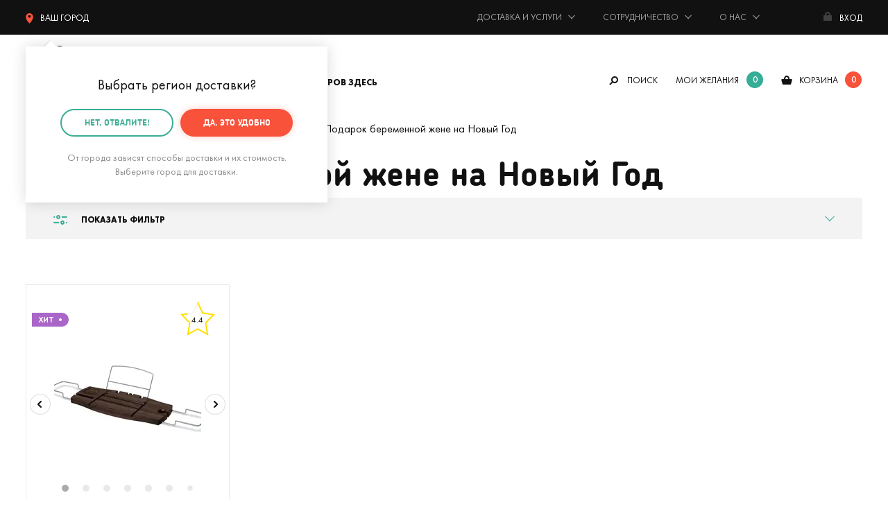

--- FILE ---
content_type: text/html; charset=UTF-8
request_url: https://mrgeek.ru/category/podarok-beremennoi-jene-na-novyj-god/
body_size: 22887
content:
<!doctype html><html class="no-js" lang="ru"><head><meta charset="utf-8"><base href="https://mrgeek.ru/"><title>Купить подарок на Новый Год для беременной жены — интернет-магазин Мистер Гик</title><link rel="preconnect" href="https://storage.mrgeek.ru"><link rel="dns-prefetch" href="https://www.googletagmanager.com/"><link rel="preconnect" href="https://cdn.jsdelivr.net"><link rel="preconnect" href="https://www.google-analytics.com"><link rel="preload" href="/published/SC/html/scripts/repo_themes/mrgeek/static/fonts/woff2/futurapt-400.woff2" as="font" type="font/woff2" crossorigin><link rel="preload" href="/published/SC/html/scripts/repo_themes/mrgeek/static/fonts/woff2/futurapt-600.woff2" as="font" type="font/woff2" crossorigin><link rel="preload" href="/published/SC/html/scripts/repo_themes/mrgeek/static/fonts/woff2/futurapt-700.woff2" as="font" type="font/woff2" crossorigin><link rel="preload" href="/published/SC/html/scripts/repo_themes/mrgeek/static/fonts/woff2/futurapt-450.woff2" as="font" type="font/woff2" crossorigin><link rel="preload" href="/published/SC/html/scripts/repo_themes/mrgeek/static/fonts/woff2/chevin-700.woff2" as="font" type="font/woff2" crossorigin><link rel="preload" href="/published/SC/html/scripts/repo_themes/mrgeek/static/fonts/woff2/chevin-300.woff2" as="font" type="font/woff2" crossorigin><style>@font-face {font-family: 'Chevin';src: url('/published/SC/html/scripts/repo_themes/mrgeek/static/fonts/woff2/chevin-300.woff2') format('woff2');font-weight: 300;font-style: normal;font-display: swap;}@font-face {font-family: 'Chevin';src: url('/published/SC/html/scripts/repo_themes/mrgeek/static/fonts/woff2/chevin-700.woff2') format('woff2');font-weight: 700;font-style: normal;font-display: swap;}@font-face {font-family: 'Futura';src: url('/published/SC/html/scripts/repo_themes/mrgeek/static/fonts/woff2/futurapt-400.woff2') format('woff2');font-weight: 300;font-style: normal;font-display: swap;}@font-face {font-family: 'Futura';src: url('/published/SC/html/scripts/repo_themes/mrgeek/static/fonts/woff2/futurapt-450.woff2') format('woff2');font-weight: 500;font-style: normal;font-display: swap;}@font-face {font-family: 'Futura';src: url('/published/SC/html/scripts/repo_themes/mrgeek/static/fonts/woff2/futurapt-500.woff2') format('woff2');font-weight: 600;font-style: normal;font-display: swap;}@font-face {font-family: 'Futura';src: url('/published/SC/html/scripts/repo_themes/mrgeek/static/fonts/woff2/futurapt-600.woff2') format('woff2');font-weight: 700;font-style: normal;font-display: swap;}@font-face {font-family: 'Futura';src: url('/published/SC/html/scripts/repo_themes/mrgeek/static/fonts/woff2/futurapt-700.woff2') format('woff2');font-weight: 900;font-style: normal;font-display: swap;}@font-face {font-family: 'FontAwesome';src: url('/published/SC/html/scripts/repo_themes/mrgeek/static/fonts/woff2/fontawesome-400.woff2') format('woff2');font-weight: 400;font-style: normal;}</style><link rel="stylesheet" href="/published/SC/html/scripts/repo_themes/mrgeek/static/css/main.min.css?922322522222332232542232221" fetchpriority="high"><meta name="description" content="В интернет-магазине Мистер Гик вы можете купить подарок на Новый Год для беременной жены. Выберите подарок на Новый Год для беременной жены с доставкой по РФ. Закажите на сайте или по тел. ☎ 8 (800) 500-1398."> <meta http-equiv="x-ua-compatible" content="ie=edge"><meta name="viewport" content="width=device-width, initial-scale=1, maximum-scale=1"><meta content="telephone=no" name="format-detection"><meta name="HandheldFriendly" content="true"><script>var URL_ROOT = '/published/SC/html/scripts';</script><link rel="apple-touch-icon" href="/published/SC/html/scripts/repo_themes/mrgeek/apple-touch-icon.png"><link rel="icon" type="image/png" href="/published/SC/html/scripts/repo_themes/mrgeek/favicon-32x32.png" sizes="32x32"><link rel="icon" type="image/png" href="/published/SC/html/scripts/repo_themes/mrgeek/favicon-16x16.png" sizes="16x16"><link rel="manifest" href="/published/SC/html/scripts/repo_themes/mrgeek/manifest.json"><link rel="icon" href="/published/SC/html/scripts/repo_themes/mrgeek/favicon.ico"><link rel="icon" href="/published/SC/html/scripts/repo_themes/mrgeek/favicon.svg" type="image/svg+xml"><meta name="msapplication-config" content="/published/SC/html/scripts/repo_themes/mrgeek/browserconfig.xml"><meta name="theme-color" content="#3bad96"><meta property="og:title" content="Подарок беременной жене на Новый Год в интернет-магазине Мистер Гик"><meta property="og:type" content="website"><meta property="og:url" content="https://mrgeek.ru/category/podarok-beremennoi-jene-na-novyj-god/"><meta property="og:image" content="https://mrgeek.ru/mrgeek.jpg"><meta property="og:site_name" content="Мистер Гик — магазин подарков"><meta property="og:description" content=""><script>var mrgeek = mrgeek || { } ;mrgeek.user=  {logged:false} ;</script><script>
    window.dataLayer = window.dataLayer || [];
</script>

<script>(function(w,d,s,l,i) { w[l]=w[l]||[];w[l].push( { 'gtm.start':new Date().getTime(),event:'gtm.js' } );var f=d.getElementsByTagName(s)[0],j=d.createElement(s),dl=l!='dataLayer'?'&l='+l:'';j.async=true;j.src='https://www.googletagmanager.com/gtm.js?id='+i+dl;f.parentNode.insertBefore(j,f);} )(window,document,'script','dataLayer','GTM-573HKX');</script><script src="/published/SC/html/scripts/repo_themes/mrgeek/static/js/part/JsHttpRequest.min.js?2" fetchpriority="high"></script><!-- canonical --><link rel="canonical" href="https://mrgeek.ru/category/podarok-beremennoi-jene-na-novyj-god/"><!-- /canonical --><script src="/published/SC/html/scripts/repo_themes/mrgeek/static/js/jquery.min.js?216633"></script></head><body><noscript><iframe src="https://www.googletagmanager.com/ns.html?id=GTM-573HKX" height="0" width="0" style="display:none;visibility:hidden"></iframe></noscript><div id="app"><header class="fixed_header"><div class="topbar"><div class="wrapper"><div class="topbar_inner"><!--noindex--><div class="city" :class="{ active: showCity }"><span title="Выбор города доставки" @click="if(!getCookie('topGeoSelected') && !getCookie('geoCity')){ showCity = !showCity } else { showmeCity(); }"><svg xmlns="http://www.w3.org/2000/svg" viewBox="0 0 49 70"><path d="M24.5 0A24.49 24.49 0 0 0 0 24.47C0 36.4 6.76 52.29 24.5 70 42.24 52.29 49 36.4 49 24.47A24.49 24.49 0 0 0 24.5 0zm0 30.75a9.14 9.14 0 1 1 9.15-9.14 9.14 9.14 0 0 1-9.15 9.14z"/></svg><span class="topGeoCityID">Ваш город</span></span><div class="showbox_city showbox_shadow"><span class="showbox_city_name"><span class="geoSelectedCity" style="display:none;">Ваш город -</span><span class="geoSelectedCountry" style="display:none;">Ваша страна -</span><span class="geoSelectedOther" >Выбрать регион доставки</span><span class="topGeoCityID"></span>?</span><div class="btn_group"><a rel="nofollow" href="#" class="btn red" @click.stop.prevent="createCookie('topGeoSelected', 1, 300*24); $('#topCountry_176').addClass('active'); showCity = !showCity" title="Подтвердить город доставки">Да, всё верно</a><a rel="nofollow" href="#" class="btn green_border" @click.stop.prevent="showmeCity" title="Выбрать другой городй доставки">нет, другой</a></div><div class="showbox_city_descr">От города зависят способы доставки и их стоимость. Выберите город для доставки.</div></div></div><!--/noindex--><span class="time">Будни: с 11 до 20, сб: 11 до 18, вс: выходной</span><a rel="nofollow" id="phone-msk" style="display:none;" title="+7 (495) 120-1398" href="tel:+74951201398"> <span class="phone">+7 (495) 120-13-98</span></a><ul class="topmenu"><li class="hasdrop"><span>Доставка и услуги</span><ul class="topmenu_inner"><li><a href="/dostavka-i-oplata/" title="Доставка и оплата">Доставка и оплата</a></li><li><a href="/dolyame/" title="Оплата Долями">Оплата Долями</a></li><li><a href="/upakovka-podarkov/" title="Подарочная упаковка">Подарочная упаковка</a></li><li><a href="/podarok-surpriz/" title="Тайный Санта, заказ-сюрприз">Тайный Санта<br>заказ-сюрприз</a></li><li><a href="/garantija/" title="Гарантия, обмен и возврат">Гарантия, обмен и возврат</a></li><li><a href="/blog/akcii/" title="Акции">Акции</a></li></ul></li><li class="hasdrop"><span>Сотрудничество</span><ul class="topmenu_inner"><li><a href="/podarki-optom/" title="Оптовые продажи">Оптовые продажи</a></li><li><a href="/predlojit-tovar/" title="Предложить товар">Предложить товар</a></li><li><a href="/partnerskaja-programma/" title="Партнерская программа">Партнерская программа</a></li></ul></li><li class="hasdrop"><span>О нас</span><ul class="topmenu_inner"><li><a href="/about/" title="О компании">О компании</a></li><li><a href="/kontakty/" title="Контакты">Контакты</a></li><li><a href="/rekvizity/" title="Реквизиты">Реквизиты</a></li><li><a href="/about/vakansii/" title="Вакансии"><strong>Вакансия!</strong></a></li></ul></li></ul><a href="" title="Авторизация, регистрация и восстановление пароля" class="enter" @click.stop.prevent="openModal('modal_registration')"><span class="name">Вход</span></a></div></div></div><div class="header"><div class="wrapper"><div class="header_inner"><a href="/" class="logo" title="Мистер Гик — магазин подарков"></a><div class="desktop_header"><div class="mainmenu_ov"><!--noindex--><div class="btn_landscape" :class="{ active: showLandmenu }"><div class="hasdrop_div" @click.stop.prevent="showLandmenu = !showLandmenu"><span>Каталог товаров здесь</span></div><div class="showme_menu showbox_shadow"><div class="menu_links"><a href="/category/podarki-na-novyj-god/">Подарки на Новый год 🎄</a><a href="/category/novinki/" title="Новинки">Новинки</a><a href="/category/skidki/" title="Скидки">Скидки</a><a href="/category/hity/" title="Хиты">Хиты</a><a href="/brands/" title="Бренды">Бренды</a><a href="/category/vse-tovary/" title="Весь каталог">Весь каталог</a><a href="/giftcard/" title="Подарочные сертификаты">Подарочные сертификаты</a></div><div class="menu_links"><a :class="{ active: tabMenu1Show }" @click.stop.prevent="tabMenu1" data-id="tabMenu1" title="Подарки">Подарки</a><a :class="{ active: tabMenu2Show }" @click.stop.prevent="tabMenu2" data-id="tabMenu2" title="Дом и офис">Дом и офис</a><a :class="{ active: tabMenu3Show }" @click.stop.prevent="tabMenu3" data-id="tabMenu3" title="Интерьер">Интерьер</a><a :class="{ active: tabMenu4Show }" @click.stop.prevent="tabMenu4" data-id="tabMenu4" title="Одежда и аксессуары">Одежда и аксессуары</a><a :class="{ active: tabMenu5Show }" @click.stop.prevent="tabMenu5" data-id="tabMenu5" title="Гаджеты и устройства">Гаджеты и устройства</a><a :class="{ active: tabMenu6Show }" @click.stop.prevent="tabMenu6" data-id="tabMenu6" title="Игры и игрушки">Игры и игрушки</a><a :class="{ active: tabMenu7Show }" @click.stop.prevent="tabMenu7" data-id="tabMenu7" title="Уход за собой">Уход за собой</a><a :class="{ active: tabMenu8Show }" @click.stop.prevent="tabMenu8" data-id="tabMenu8" title="Подборки">Подборки</a></div><div class="dropmenu_tab" :class="{ open: tabMenu1Show }"><div class="menu-subject"> </div><ul class="dropmenu"><li><div class="menu-subject"><a href="/category/otkrytki/" title="Открытки">Открытки</a></div></li><li><div class="menu-subject"><a href="/category/podarochnye-nabory/" title="Подарочные наборы">Подарочные наборы</a></div></li><li><div class="menu-subject"><a href="/category/gastronom/" title="Вкусные подарки">Вкусные подарки</a></div></li><li><div class="menu-subject"><a href="/category/suveniry-dlja-logotipa/" title="Сувениры для логотипа">Сувениры для логотипа</a></div></li><li><div class="menu-subject"><a href="/category/korporativnye-podarki/" title="Корпоративным заказчикам">Корпоративным заказчикам</a></div></li></ul><div class="menu-subject">На важные события</div><ul class="dropmenu"><li><a href="/category/podarki-na-den-rojdenija/" title="День рождения">День рождения</a></li><li><a href="/category/podarki-na-ubilej/" title="Юбилей">Юбилей</a></li><li><a href="/category/podarki-na-korporativ/" title="Корпоратив">Корпоратив</a></li><li><a href="/category/podarki-na-novoselje/" title="Новоселье">Новоселье</a></li><li><a href="/category/podarki-na-svadbu/" title="Свадьба">Свадьба</a></li><li><a href="/category/podarki-na-godovschinu-svadby/" title="Годовщина свадьбы">Годовщина свадьбы</a></li><li><a href="/category/podarok-na-malchishnik/" title="Мальчишник">Мальчишник</a></li><li><a href="/category/podarok-na-devichnik/" title="Девичник">Девичник</a></li><li><a href="/category/podarok-na-vypusknoj-v-shkole/" title="Выпускной в школе">Выпускной в школе</a></li><li><a href="/category/podarok-na-vypusknoj-v-detskom-sadu/" title="Выпускной в детском саду">Выпускной в детском саду</a></li></ul><div class="menu-subject"><a href="/kalendar-prazdnikov/" title="На ближайшие праздники">На ближайшие праздники</a></div><ul class="dropmenu"><li><a href="/category/podarki-na-novyj-god/" title="🎄 Новый год (31 декабря) 🎄">🎄 Новый год (31 декабря) 🎄</a></li><li><a href="/category/podarki-na-14-fevralja/" title="❤️ День св. Валентина (14 февраля)">❤️ День св. Валентина (14 февраля)</a></li><li><a href="/category/podarki-na-23-fevralja/" title="⭐ День защитника Отечества (23 февраля)">⭐ День защитника Отечества (23 февраля)</a></li><li><a href="/category/podarki-na-8-marta/" title="🌷 Международный женский день (8 марта)">🌷 Международный женский день (8 марта)</a></li></ul><div class="menu-subject">Кому дарим</div><ul class="dropmenu"><li><a href="/category/podarki-dlja-mujchin/" title="Мужчине">Мужчине</a></li><li><a href="/category/podarki-dlja-jenschin/" title="Женщине">Женщине</a></li><li><a href="/category/podarki-parnu/" title="Парню">Парню</a></li><li><a href="/category/podarki-devushke/" title="Девушке">Девушке</a></li><li><a href="/category/podarki-pape/" title="Папе">Папе</a></li><li><a href="/category/podarki-mame/" title="Маме">Маме</a></li><li><a href="/category/podarki-muju/" title="Мужу">Мужу</a></li><li><a href="/category/podarki-jene/" title="Жене">Жене</a></li><li><a href="/category/podarki-drugu/" title="Другу">Другу</a></li><li><a href="/category/podarki-podruge/" title="Подруге">Подруге</a></li><li><a href="/category/podarki-bratu/" title="Брату">Брату</a></li><li><a href="/category/podarki-sestre/" title="Сестре">Сестре</a></li><li><a href="/category/podarki-dedushke/" title="Дедушке">Дедушке</a></li><li><a href="/category/podarki-babushke/" title="Бабушке">Бабушке</a></li><li><a href="/category/podarok-synu/" title="Сыну">Сыну</a></li><li><a href="/category/podarok-dochke/" title="Дочке">Дочке</a></li><li><a href="/category/podarki-roditeljam/" title="Родителям">Родителям</a></li><li><a href="/category/podarki-molodym-roditeljam/" title="Молодым родителям">Молодым родителям</a></li><li><a href="/category/podarki-dlja-detej/" title="Детям">Детям</a></li><li><a href="/category/podarok-semjie/" title="Семье">Семье</a></li><li><a href="/category/podarok-testju-svekru/" title="Тестю (свекру)">Тестю (свекру)</a></li><li><a href="/category/originalnyj-podarok-tesche/" title="Теще (свекрови)">Теще (свекрови)</a></li><li><a href="/category/podarki-druzjam/" title="Друзьям">Друзьям</a></li><li><a href="/category/podarki-kollegam/" title="Коллегам">Коллегам</a></li></ul><div class="menu-subject">По профессии и хобби</div><ul class="dropmenu"><li><a href="/category/podarki-avtomobilistu/" title="Автомобилисту 🚗">Автомобилисту 🚗</a></li><li><a href="/category/podarki-aitishniku/" title="Айтишнику 👨‍💻">Айтишнику 👨‍💻</a></li><li><a href="/category/podarok-biznesmenu/" title="Бизнесмену 👨‍💼">Бизнесмену 👨‍💼</a></li><li><a href="/category/podarki-voennomu/" title="Военному 💂">Военному 💂</a></li><li><a href="/category/podarki-vospitatelyam/" title="Воспитателю 👩‍🏫">Воспитателю 👩‍🏫</a></li><li><a href="/category/podarki-vrachu/" title="Врачу 👨‍⚕️">Врачу 👨‍⚕️</a></li><li><a href="/category/podarki-giku/" title="Гику 🤓">Гику 🤓</a></li><li><a href="/category/podarki-domohozjajke/" title="Домохозяйке 🧹">Домохозяйке 🧹</a></li><li><a href="/category/kinomanam/" title="Киноману 🎥">Киноману 🎥</a></li><li><a href="/category/podarki-muzykantu/" title="Музыканту 🎵">Музыканту 🎵</a></li><li><a href="/category/podarki-ohotniku/" title="Охотнику 🏹">Охотнику 🏹</a></li><li><a href="/category/podarki-povaru/" title="Повару 👨‍🍳">Повару 👨‍🍳</a></li><li><a href="/category/podarki-turistu/" title="Путешественнику 🚢">Путешественнику 🚢</a></li><li><a href="/category/podarki-rukovoditelu/" title="Руководителю 👨‍💼">Руководителю 👨‍💼</a></li><li><a href="/category/podarki-rybaku/" title="Рыбаку 🎣">Рыбаку 🎣</a></li><li><a href="/category/podarki-sportsmenu/" title="Спортсмену 🏃">Спортсмену 🏃</a></li><li><a href="/category/podarki-stroitelju/" title="Строителю 🏗️">Строителю 🏗️</a></li><li><a href="/category/podarki-studentu/" title="Студенту 👨‍🎓">Студенту 👨‍🎓</a></li><li><a href="/category/podarok-uchenomu/" title="Ученому 👨‍🔬">Ученому 👨‍🔬</a></li><li><a href="/category/podarki-uchitelu/" title="Учителю 👩‍🏫">Учителю 👩‍🏫</a></li><li><a href="/category/futbolnye-suveniry/" title="Футбольному болельщику ⚽">Футбольному болельщику ⚽</a></li></ul></div><div class="dropmenu_tab" :class="{ open: tabMenu2Show }"><div class="menu-subject"><a href="/category/kuhnja/" title="Кухня">Кухня</a></div><ul class="dropmenu"><li><a href="/category/krujki/" title="Кружки">Кружки</a></li><li><a href="/category/termokrujki-i-termosy/" title="Термокружки и термосы">Термокружки и термосы</a></li><li><a href="/category/coffee/" title="Время кофе">Время кофе</a></li><li><a href="/category/lanch-boksy/" title="Ланч-боксы">Ланч-боксы</a></li><li><a href="/category/butylki/" title="Бутылки">Бутылки</a></li><li><a href="/category/tarelki/" title="Тарелки">Тарелки</a></li><li><a href="/category/organizacija-i-porjadok/" title="Организация и порядок ">Организация и порядок </a></li><li><a href="/category/vinnyj-razdel/" title="Винный раздел">Винный раздел</a></li><li><a href="/category/zavarniki-dlja-chaja/" title="Заварники для чая">Заварники для чая</a></li><li><a href="/category/fartuki/" title="Фартуки">Фартуки</a></li><li><a href="/category/tehnika-dlja-kuhni/" title="Техника для кухни">Техника для кухни</a></li></ul><div class="menu-subject"><a href="/category/bar/" title="Бар">Бар</a></div><ul class="dropmenu"><li><a href="/category/dispensery-dlja-napitkov/" title="Диспенсеры для напитков">Диспенсеры для напитков</a></li><li><a href="/category/pivnye-bokaly/" title="Пивные бокалы">Пивные бокалы</a></li><li><a href="/category/stopki/" title="Стопки">Стопки</a></li><li><a href="/category/formy-dlja-lda/" title="Формы для льда">Формы для льда</a></li><li><a href="/category/shtopory/" title="Штопоры">Штопоры</a></li><li><a href="/category/otkryvashki/" title="Открывалки">Открывалки</a></li><li><a href="/category/alkoigry/" title="Алкоигры">Алкоигры</a></li></ul><div class="menu-subject"><a href="/category/rabochee-mesto/" title="Рабочее место">Рабочее место</a></div><ul class="dropmenu"><li><a href="/category/zarjadnye-stancii/" title="Зарядные станции">Зарядные станции</a></li><li><a href="/category/nastolnye-organajzery/" title="Настольные органайзеры">Настольные органайзеры</a></li><li><a href="/category/podstavki-pod-chashku/" title="Подставки под чашку">Подставки под чашку</a></li></ul><div class="menu-subject"><a href="/category/kanceljarija/" title="Канцелярия">Канцелярия</a></div><ul class="dropmenu"><li><a href="/category/ruchki/" title="Ручки">Ручки</a></li><li><a href="/category/bloknoty/" title="Блокноты">Блокноты</a></li><li><a href="/category/stikery/" title="Стикеры">Стикеры</a></li><li><a href="/category/zakladki-dlja-knig/" title="Закладки для книг">Закладки для книг</a></li><li><a href="/category/penaly/" title="Пеналы">Пеналы</a></li><li><a href="/category/oblojki-dlja-knig/" title="Обложки для книг (антибуки)">Обложки для книг (антибуки)</a></li><li><a href="/category/avtovizitki/" title="Автовизитки">Автовизитки</a></li><li><a href="/category/kalendari/" title="Календари">Календари</a></li></ul><div class="menu-subject"> </div><ul class="dropmenu"><li><div class="menu-subject"><a href="/category/knigi/" title="Книги">Книги</a></div></li><li><div class="menu-subject"><a href="/category/vsjo-dlja-domashnih-rastenij/" title="Для комнатных растений">Для комнатных растений</a></div></li><li><div class="menu-subject"><a href="/category/vannaja/" title="Ванная">Ванная</a></div></li><li><div class="menu-subject"><a href="/category/tualet/" title="Туалет">Туалет</a></div></li><li><div class="menu-subject"><a href="/category/suveniry/" title="Сувениры">Сувениры</a></div></li><li><div class="menu-subject"><a href="/category/dlja-pitomcev/" title="Для домашних питомцев">Для домашних питомцев</a></div></li></ul></div><div class="dropmenu_tab" :class="{ open: tabMenu3Show }"><div class="menu-subject"><a href="/category/domashnij-tekstil/" title="Домашний текстиль">Домашний текстиль</a></div><ul class="dropmenu"><li><a href="/category/podushki/" title="Подушки">Подушки</a></li><li><a href="/category/pledy/" title="Пледы">Пледы</a></li><li><a href="/category/polotenca/" title="Полотенца">Полотенца</a></li><li><a href="/category/kovriki-dlja-vhodnoj-dveri/" title="Коврики для входной двери">Коврики для входной двери</a></li><li><a href="/category/pokryvala/" title="Покрывала">Покрывала</a></li></ul><div class="menu-subject"><a href="/category/svetilniki/" title="Светильники, лампы, ночники">Светильники, лампы, ночники</a></div><div class="menu-subject"><a href="/category/chasy/" title="Часы">Часы</a></div><ul class="dropmenu"><li><a href="/category/nastennye-chasy/" title="Настенные часы">Настенные часы</a></li><li><a href="/category/chasy-i-budilniki/" title="Настольные часы и будильники">Настольные часы и будильники</a></li></ul><div class="menu-subject"><a href="/category/hranenie/" title="Хранение">Хранение</a></div><ul class="dropmenu"><li><a href="/category/shkatulki-i-podstavki-dlja-ukrashenij/" title="Шкатулки и подставки для украшений">Шкатулки и подставки для украшений</a></li><li><a href="/category/kopilki/" title="Копилки">Копилки</a></li></ul><div class="menu-subject"> </div><ul class="dropmenu"><li><div class="menu-subject"><a href="/category/vazy/" title="Вазы">Вазы</a></div></li><li><div class="menu-subject"><a href="/category/zerkala/" title="Зеркала">Зеркала</a></div></li><li><div class="menu-subject"><a href="/category/fotoramki/" title="Фоторамки">Фоторамки</a></div></li><li><div class="menu-subject"><a href="/category/karty-mira/" title="Карты мира, путеводители">Карты мира, путеводители</a></div></li><li><div class="menu-subject"><a href="/category/kresla-pufiki/" title="Кресла, пуфики">Кресла, пуфики</a></div></li><li><div class="menu-subject"><a href="/category/kljuchnicy/" title="Ключницы">Ключницы</a></div></li><li><div class="menu-subject"><a href="/category/pepelnicy/" title="Пепельницы">Пепельницы</a></div></li><li><div class="menu-subject"><a href="/category/magnity/" title="Магниты">Магниты</a></div></li><li><div class="menu-subject"><a href="/category/postery/" title="Постеры">Постеры</a></div></li><li><div class="menu-subject"><a href="/category/globusy/" title="Глобусы">Глобусы</a></div></li><li><div class="menu-subject"><a href="/category/ukrashenija-dlja-doma-i-ofisa/" title="Украшения для дома и офиса">Украшения для дома и офиса</a></div></li></ul></div><div class="dropmenu_tab" :class="{ open: tabMenu4Show }"><div class="menu-subject"> </div><ul class="dropmenu"><li><div class="menu-subject"><a href="/category/mujskaja-odejda/" title="Мужская одежда">Мужская одежда</a></div></li><li><div class="menu-subject"><a href="/category/jenskaja-odejda/" title="Женская одежда">Женская одежда</a></div></li><li><div class="menu-subject"><a href="/category/noski/" title="Носки">Носки</a></div></li><li><div class="menu-subject"><a href="/category/pledy-s-rukavami/" title="Пледы с рукавами">Пледы с рукавами</a></div></li><li><div class="menu-subject"><a href="/category/obuv/" title="Тапочки">Тапочки</a></div></li></ul><div class="menu-subject"><a href="/category/aksessuary/" title="Аксессуары">Аксессуары</a></div><ul class="dropmenu"><li><a href="/category/perchatki/" title="Перчатки">Перчатки</a></li><li><a href="/category/zonty/" title="Зонты">Зонты</a></li><li><a href="/category/dojdeviki/" title="Дождевики">Дождевики</a></li><li><a href="/category/rjukzaki/" title="Рюкзаки">Рюкзаки</a></li><li><a href="/category/sumki-koshelki/" title="Сумки, кошельки, косметички">Сумки, кошельки, косметички</a></li><li><a href="/category/oblojki-dlja-pasporta/" title="Обложки для паспорта">Обложки для паспорта</a></li><li><a href="/category/maski-dlja-sna/" title="Маски для сна">Маски для сна</a></li><li><a href="/category/breloki/" title="Брелоки">Брелоки</a></li><li><a href="/category/znachki/" title="Значки">Значки</a></li><li><a href="/category/oblojki-dlja-studencheskogo/" title="Обложки для студенческого">Обложки для студенческого</a></li><li><a href="/category/oblojki-dlya-avtodokumentov/" title="Обложки для автодокументов">Обложки для автодокументов</a></li><li><a href="/category/oblojki-na-zachetku/" title="Обложки на зачетную книжку">Обложки на зачетную книжку</a></li></ul><div class="menu-subject"><a href="/category/dlja-karnavala/" title="Для карнавала и праздника">Для карнавала и праздника</a></div><ul class="dropmenu"><li><a href="/category/maski/" title="Маски">Маски</a></li><li><a href="/category/vozdushnye-shary/" title="Воздушные шары">Воздушные шары</a></li><li><a href="/category/fotobutaforija/" title="Фотобутафория">Фотобутафория</a></li></ul></div><div class="dropmenu_tab" :class="{ open: tabMenu5Show }"><div class="menu-subject"><a href="/category/dlja-kompjutera/" title="Для компьютера">Для компьютера</a></div><ul class="dropmenu"><li><a href="/category/usb-gadjety/" title="USB Гаджеты">USB Гаджеты</a></li><li><a href="/category/fleshki/" title="Флешки">Флешки</a></li><li><a href="/category/myshki-i-klaviatury/" title="Мышки">Мышки</a></li></ul><div class="menu-subject"><a href="/category/dlja-telefona-i-plansheta/" title="Для телефона и планшета">Для телефона и планшета</a></div><ul class="dropmenu"><li><a href="/category/zarjadnye-stancii/" title="Зарядные станции">Зарядные станции</a></li><li><a href="/category/vneshnie-akkumuljatory/" title="Внешние аккумуляторы">Внешние аккумуляторы</a></li></ul><div class="menu-subject"> </div><ul class="dropmenu"><li><div class="menu-subject"><a href="/category/audio/" title="Аудио">Аудио</a></div></li><li><div class="menu-subject"><a href="/category/tehnika-dlja-doma/" title="Техника для дома">Техника для дома</a></div></li><li><div class="menu-subject"><a href="/category/dlja-avto/" title="В автомобиль">В автомобиль</a></div></li><li><div class="menu-subject"><a href="/category/batarejki/" title="Батарейки">Батарейки</a></div></li><li><div class="menu-subject"><a href="/category/kabeli-i-perehodniki/" title="Кабели, переходники и адаптеры">Кабели, переходники и адаптеры</a></div></li></ul></div><div class="dropmenu_tab" :class="{ open: tabMenu6Show }"><div class="menu-subject"><a href="/category/aktivnyj-otdyh/" title="Активный отдых">Активный отдых</a></div><ul class="dropmenu"><li><a href="/category/igry-na-otkrytom-vozduhe/" title="На открытом воздухе">На открытом воздухе</a></li><li><a href="/category/igry-na-more/" title="На море">На море</a></li></ul><div class="menu-subject"> </div><ul class="dropmenu"><li><div class="menu-subject"><a href="/category/igrushki/" title="Игрушки">Игрушки</a></div></li><li><div class="menu-subject"><a href="/category/nastolnye-igry/" title="Настольные игры">Настольные игры</a></div></li><li><div class="menu-subject"><a href="/category/nabory-dlja-tvorchestva/" title="Наборы для творчества">Наборы для творчества</a></div></li><li><div class="menu-subject"><a href="/category/poznavatelnye-nabory/" title="Познавательные наборы">Познавательные наборы</a></div></li><li><div class="menu-subject"><a href="/category/vyrasti-sam/" title="Вырасти сам">Вырасти сам</a></div></li><li><div class="menu-subject"><a href="/category/konstruktory/" title="Конструкторы">Конструкторы</a></div></li><li><div class="menu-subject"><a href="/category/golovolomki/" title="Головоломки">Головоломки</a></div></li><li><div class="menu-subject"><a href="/category/3d-pazly/" title="3D Пазлы (конструкторы)">3D Пазлы (конструкторы)</a></div></li><li><div class="menu-subject"><a href="/category/mjagkie-igrushki/" title="Мягкие игрушки">Мягкие игрушки</a></div></li><li><div class="menu-subject"><a href="/category/igrushki-grelki/" title="Игрушки-грелки">Игрушки-грелки</a></div></li><li><div class="menu-subject"><a href="/category/muzykalnye-igrushki/" title="Музыкальные игрушки">Музыкальные игрушки</a></div></li><li><div class="menu-subject"><a href="/category/nebesney-fonariki/" title="Летающие фонарики">Летающие фонарики</a></div></li><li><div class="menu-subject"><a href="/category/alkoigry/" title="Алкоигры">Алкоигры</a></div></li></ul></div><div class="dropmenu_tab" :class="{ open: tabMenu7Show }"><div class="menu-subject"> </div><ul class="dropmenu"><li><div class="menu-subject"><a href="/category/jenskaja-kosmetika/" title="Женская косметика">Женская косметика</a></div></li><li><div class="menu-subject"><a href="/category/mujskaja-kosmetika/" title="Мужская косметика">Мужская косметика</a></div></li><li><div class="menu-subject"><a href="/category/uhod-za-telom/" title="Уход за телом">Уход за телом</a></div></li><li><div class="menu-subject"><a href="/category/mylo/" title="Мыло">Мыло</a></div></li><li><div class="menu-subject"><a href="/category/zdorove/" title="Здоровье">Здоровье</a></div></li><li><div class="menu-subject"><a href="/category/sredstva-individualnoj-zaschity/" title="Защита от вирусов">Защита от вирусов</a></div></li></ul></div><div class="dropmenu_tab" :class="{ open: tabMenu8Show }"><div class="menu-subject">По цене</div><ul class="dropmenu"><li><a href="/category/podarki-do-500-rublej/" title="До 500 ₽">До 500 ₽</a></li><li><a href="/category/podarki-ot-500-do-1000-rublej/" title="От 500 до 1 000 ₽">От 500 до 1 000 ₽</a></li><li><a href="/category/podarki-ot-1000-rublej-do-2500-rublej/" title="От 1 000 до 2 500 ₽">От 1 000 до 2 500 ₽</a></li><li><a href="/category/podarki-ot-2500-rublej-do-5000-rublej/" title="От 2 500 до 5 000 ₽">От 2 500 до 5 000 ₽</a></li><li><a href="/category/podarki-ot-5000-rublej-do-10000-rublej/" title="От 5 000  до 10 000 ₽">От 5 000  до 10 000 ₽</a></li><li><a href="/category/podarki-ot-10000-rublej/" title="От 10 000 ₽">От 10 000 ₽</a></li></ul><div class="menu-subject"><a href="/brands/" title="Все бренды">Все бренды</a></div><ul class="dropmenu"><li><a href="/category/antibuki/" title="Антибуки">Антибуки</a></li><li><a href="/category/buro-nahodok/" title="Бюро находок">Бюро находок</a></li><li><a href="/category/balvi/" title="Balvi">Balvi</a></li><li><a href="/category/idventure/" title="IDventure">IDventure</a></li><li><a href="/category/new-wallet/" title="New Wallet">New Wallet</a></li><li><a href="/category/tassen/" title="Tassen">Tassen</a></li><li><a href="/category/reisenthel/" title="Reisenthel">Reisenthel</a></li><li><a href="/category/st-friday-socks/" title="St. Friday Socks">St. Friday Socks</a></li></ul><div class="menu-subject">Интересные подборки</div><ul class="dropmenu"><li><a href="/category/sobiraemsja-na-shashlyki/" title="Собираемся на шашлыки 🍢">Собираемся на шашлыки 🍢</a></li><li><a href="/category/podarki-giku/" title="Гикам 🤓">Гикам 🤓</a></li><li><a href="/category/dlja-vljublennyh/" title="Влюбленным 💕">Влюбленным 💕</a></li><li><a href="/category/dlja-vzroslyh/" title="18+ 🔞">18+ 🔞</a></li><li><a href="/category/vse-dlja-vecherinok/" title="Все для вечеринок 🎉">Все для вечеринок 🎉</a></li><li><a href="/category/edinorogi/" title="Единороги 🦄">Единороги 🦄</a></li><li><a href="/category/dinozavry/" title="Динозавры 🦕">Динозавры 🦕</a></li><li><a href="/category/lamy/" title="Ламы 🦙">Ламы 🦙</a></li><li><a href="/category/kotomanija/" title="Котомания 🐱">Котомания 🐱</a></li><li><a href="/category/cherepa/" title="Черепа 💀">Черепа 💀</a></li><li><a href="/category/kosmos/" title="Космос 🪐">Космос 🪐</a></li><li><a href="/category/rock/" title="Рок 🤘">Рок 🤘</a></li><li><a href="/category/steampunk/" title="Стимпанк ⚙️">Стимпанк ⚙️</a></li><li><a href="/category/ujutnaja-zima/" title="Уютная зима ❄">Уютная зима ❄</a></li><li><a href="/category/vesennee-nastroenie/" title="Весеннее настроение 🌱">Весеннее настроение 🌱</a></li><li><a href="/category/cvet-nastroenija-leto/" title="Цвет настроения — ЛЕТО! 🌞">Цвет настроения — ЛЕТО! 🌞</a></li><li><a href="/category/ujutnaja-osen/" title="Уютная осень 🍁">Уютная осень 🍁</a></li><li><a href="/category/otdyh-na-prirode/" title="Отдых на природе 🌳️">Отдых на природе 🌳️</a></li><li><a href="/category/vinnyj-razdel/" title="Винный раздел 🍷">Винный раздел 🍷</a></li><li><a href="/category/coffee/" title="Кофемания ☕">Кофемания ☕</a></li><li><a href="/category/pivnoj-razdel/" title="Пивной раздел 🍺">Пивной раздел 🍺</a></li><li><a href="/category/tropiki/" title="Тропики — вечное лето 🌵">Тропики — вечное лето 🌵</a></li><li><a href="/category/v-puteshestvie/" title="В отпуск (путешествие) 🏄">В отпуск (путешествие) 🏄</a></li><li><a href="/category/podarki-na-1-sentjabrja/" title="Готовимся к учебе 🎓🎒">Готовимся к учебе 🎓🎒</a></li><li><a href="/category/v-ofis/" title="Для офиса 🖥️">Для офиса 🖥️</a></li><li><a href="/category/podarki-na-temu-marvel/" title="Вселенная Marvel">Вселенная Marvel</a></li><li><a href="/category/podarki-na-temu-dc-comics/" title="Вселенная DC Comics">Вселенная DC Comics</a></li><li><a href="/category/suveniry-star-wars/" title="Сувениры Star Wars">Сувениры Star Wars</a></li><li><a href="/category/chellendji/" title="Челленджи 📋">Челленджи 📋</a></li><li><a href="/category/avokado/" title="Авокадо 🥑">Авокадо 🥑</a></li><li><a href="/category/jivotnye/" title="Животные 🐶🐬🕊️">Животные 🐶🐬🕊️</a></li><li><a href="/category/dizajnerskie-podarki/" title="Дизайнерские 🎁">Дизайнерские 🎁</a></li><li><a href="/category/rozovoe-nastroenie/" title="Pink 🌸">Pink 🌸</a></li><li><a href="/category/zoj/" title="ЗОЖ 💪">ЗОЖ 💪</a></li><li><a href="/category/prikoly-i-rozygryshi/" title="Розыгрыши 🤣">Розыгрыши 🤣</a></li><li><a href="/category/dlja-otdyha-na-dache/" title="Отдых на даче 🏡">Отдых на даче 🏡</a></li><li><a href="/category/eco/" title="Эко-товары 🌱♻️">Эко-товары 🌱♻️</a></li></ul></div></div></div><!--/noindex--><ul class="mainmenu"><li><div class="menu_list"><a href="/category/podarki-na-novyj-god/">Подарки на Новый год 🎄</a></div></li><li><div class="menu_list"><a href="/category/novinki/">Новинки</a></div></li><li><div class="menu_list"><a href="/category/skidki/">Скидки</a></div></li><li><div class="menu_list"><a href="/category/hity/">Хиты</a></div></li><li><div class="menu_list"><a href="/brands/">Бренды</a></div></li><li><div class="menu_list"><a href="/giftcard/" class="giftcard_menu ">Подарочные сертификаты</a></div></li></ul></div><div class="topright_menu"><span class="search" @click="showSearch = !showSearch" title="Поиск по товарам на сайте">поиск</span><div class="search_float" :class="{ open: showSearch }" itemscope itemtype="https://schema.org/WebSite"><link itemprop="url" href="https://mrgeek.ru"><form action="/search/" method="get" id="search" itemprop="potentialAction" itemscope itemtype="https://schema.org/SearchAction"><meta itemprop="target" content="https://mrgeek.ru/search/?searchstring={searchstring}"/><input itemprop="query-input" type="text" placeholder="Поиск по товарам на сайте" id="typeahead" autocomplete="off" spellcheck="false" maxlength="50" title="Поиск по товарам на сайте" required name="searchstring" value=''><div class="showme_block showbox_shadow" id="searchResultID"></div><button type="submit" title="Искать!"></button></form><div class="close_search" title="Скрыть поле поиска по сайту" @click="showSearch = !showSearch"></div></div><div class="myfavorite showmecat" title="Мои желания"><a href="/wishlist/" rel="nofollow">мои желания<span>0</span></a><div class="showme_block showbox_shadow" id="topWish"><div class="loader2"></div></div></div><!--noindex--><div class="cart showmecat" title="Корзина"><a rel="nofollow" href="/cart/">корзина <span class="shpcrtgc"></span></a><div class="showme_block showbox_shadow" id="topCart"><div class="loader2"></div></div></div><!--/noindex--></div></div></div></div></div><div class="wrapper clearfix main_cats"><!--noindex--><ul class="mainmenu"><li class="hasdrop"><div class="hasdrop_div menu_list"><a href="/category/podarki/" title="Подарки">Подарки</a></div><div class="showme_menu showbox_shadow"><div class="menu-subject"> </div><ul class="dropmenu"><li><div class="menu-subject"><a href="/category/otkrytki/" title="Открытки">Открытки</a></div></li><li><div class="menu-subject"><a href="/category/podarochnye-nabory/" title="Подарочные наборы">Подарочные наборы</a></div></li><li><div class="menu-subject"><a href="/category/gastronom/" title="Вкусные подарки">Вкусные подарки</a></div></li><li><div class="menu-subject"><a href="/category/suveniry-dlja-logotipa/" title="Сувениры для логотипа">Сувениры для логотипа</a></div></li><li><div class="menu-subject"><a href="/category/korporativnye-podarki/" title="Корпоративным заказчикам">Корпоративным заказчикам</a></div></li></ul><div class="menu-subject">На важные события</div><ul class="dropmenu"><li><a href="/category/podarki-na-den-rojdenija/" title="День рождения">День рождения</a></li><li><a href="/category/podarki-na-ubilej/" title="Юбилей">Юбилей</a></li><li><a href="/category/podarki-na-korporativ/" title="Корпоратив">Корпоратив</a></li><li><a href="/category/podarki-na-novoselje/" title="Новоселье">Новоселье</a></li><li><a href="/category/podarki-na-svadbu/" title="Свадьба">Свадьба</a></li><li><a href="/category/podarki-na-godovschinu-svadby/" title="Годовщина свадьбы">Годовщина свадьбы</a></li><li><a href="/category/podarok-na-malchishnik/" title="Мальчишник">Мальчишник</a></li><li><a href="/category/podarok-na-devichnik/" title="Девичник">Девичник</a></li><li><a href="/category/podarok-na-vypusknoj-v-shkole/" title="Выпускной в школе">Выпускной в школе</a></li><li><a href="/category/podarok-na-vypusknoj-v-detskom-sadu/" title="Выпускной в детском саду">Выпускной в детском саду</a></li></ul><div class="menu-subject"><a href="/kalendar-prazdnikov/" title="На ближайшие праздники">На ближайшие праздники</a></div><ul class="dropmenu"><li><a href="/category/podarki-na-novyj-god/" title="🎄 Новый год (31 декабря) 🎄">🎄 Новый год (31 декабря) 🎄</a></li><li><a href="/category/podarki-na-14-fevralja/" title="❤️ День св. Валентина (14 февраля)">❤️ День св. Валентина (14 февраля)</a></li><li><a href="/category/podarki-na-23-fevralja/" title="⭐ День защитника Отечества (23 февраля)">⭐ День защитника Отечества (23 февраля)</a></li><li><a href="/category/podarki-na-8-marta/" title="🌷 Международный женский день (8 марта)">🌷 Международный женский день (8 марта)</a></li></ul><div class="menu-subject">Кому дарим</div><ul class="dropmenu"><li><a href="/category/podarki-dlja-mujchin/" title="Мужчине">Мужчине</a></li><li><a href="/category/podarki-dlja-jenschin/" title="Женщине">Женщине</a></li><li><a href="/category/podarki-parnu/" title="Парню">Парню</a></li><li><a href="/category/podarki-devushke/" title="Девушке">Девушке</a></li><li><a href="/category/podarki-pape/" title="Папе">Папе</a></li><li><a href="/category/podarki-mame/" title="Маме">Маме</a></li><li><a href="/category/podarki-muju/" title="Мужу">Мужу</a></li><li><a href="/category/podarki-jene/" title="Жене">Жене</a></li><li><a href="/category/podarki-drugu/" title="Другу">Другу</a></li><li><a href="/category/podarki-podruge/" title="Подруге">Подруге</a></li><li><a href="/category/podarki-bratu/" title="Брату">Брату</a></li><li><a href="/category/podarki-sestre/" title="Сестре">Сестре</a></li><li><a href="/category/podarki-dedushke/" title="Дедушке">Дедушке</a></li><li><a href="/category/podarki-babushke/" title="Бабушке">Бабушке</a></li><li><a href="/category/podarok-synu/" title="Сыну">Сыну</a></li><li><a href="/category/podarok-dochke/" title="Дочке">Дочке</a></li><li><a href="/category/podarki-roditeljam/" title="Родителям">Родителям</a></li><li><a href="/category/podarki-molodym-roditeljam/" title="Молодым родителям">Молодым родителям</a></li><li><a href="/category/podarki-dlja-detej/" title="Детям">Детям</a></li><li><a href="/category/podarok-semjie/" title="Семье">Семье</a></li><li><a href="/category/podarok-testju-svekru/" title="Тестю (свекру)">Тестю (свекру)</a></li><li><a href="/category/originalnyj-podarok-tesche/" title="Теще (свекрови)">Теще (свекрови)</a></li><li><a href="/category/podarki-druzjam/" title="Друзьям">Друзьям</a></li><li><a href="/category/podarki-kollegam/" title="Коллегам">Коллегам</a></li></ul><div class="menu-subject">По профессии и хобби</div><ul class="dropmenu"><li><a href="/category/podarki-avtomobilistu/" title="Автомобилисту 🚗">Автомобилисту 🚗</a></li><li><a href="/category/podarki-aitishniku/" title="Айтишнику 👨‍💻">Айтишнику 👨‍💻</a></li><li><a href="/category/podarok-biznesmenu/" title="Бизнесмену 👨‍💼">Бизнесмену 👨‍💼</a></li><li><a href="/category/podarki-voennomu/" title="Военному 💂">Военному 💂</a></li><li><a href="/category/podarki-vospitatelyam/" title="Воспитателю 👩‍🏫">Воспитателю 👩‍🏫</a></li><li><a href="/category/podarki-vrachu/" title="Врачу 👨‍⚕️">Врачу 👨‍⚕️</a></li><li><a href="/category/podarki-giku/" title="Гику 🤓">Гику 🤓</a></li><li><a href="/category/podarki-domohozjajke/" title="Домохозяйке 🧹">Домохозяйке 🧹</a></li><li><a href="/category/kinomanam/" title="Киноману 🎥">Киноману 🎥</a></li><li><a href="/category/podarki-muzykantu/" title="Музыканту 🎵">Музыканту 🎵</a></li><li><a href="/category/podarki-ohotniku/" title="Охотнику 🏹">Охотнику 🏹</a></li><li><a href="/category/podarki-povaru/" title="Повару 👨‍🍳">Повару 👨‍🍳</a></li><li><a href="/category/podarki-turistu/" title="Путешественнику 🚢">Путешественнику 🚢</a></li><li><a href="/category/podarki-rukovoditelu/" title="Руководителю 👨‍💼">Руководителю 👨‍💼</a></li><li><a href="/category/podarki-rybaku/" title="Рыбаку 🎣">Рыбаку 🎣</a></li><li><a href="/category/podarki-sportsmenu/" title="Спортсмену 🏃">Спортсмену 🏃</a></li><li><a href="/category/podarki-stroitelju/" title="Строителю 🏗️">Строителю 🏗️</a></li><li><a href="/category/podarki-studentu/" title="Студенту 👨‍🎓">Студенту 👨‍🎓</a></li><li><a href="/category/podarok-uchenomu/" title="Ученому 👨‍🔬">Ученому 👨‍🔬</a></li><li><a href="/category/podarki-uchitelu/" title="Учителю 👩‍🏫">Учителю 👩‍🏫</a></li><li><a href="/category/futbolnye-suveniry/" title="Футбольному болельщику ⚽">Футбольному болельщику ⚽</a></li></ul></div></li><li class="hasdrop"><div class="hasdrop_div menu_list"><a href="/category/dlja-doma-i-ofisa/" title="Дом и офис">Дом и офис</a></div><div class="showme_menu showbox_shadow"><div class="menu-subject"><a href="/category/kuhnja/" title="Кухня">Кухня</a></div><ul class="dropmenu"><li><a href="/category/krujki/" title="Кружки">Кружки</a></li><li><a href="/category/termokrujki-i-termosy/" title="Термокружки и термосы">Термокружки и термосы</a></li><li><a href="/category/coffee/" title="Время кофе">Время кофе</a></li><li><a href="/category/lanch-boksy/" title="Ланч-боксы">Ланч-боксы</a></li><li><a href="/category/butylki/" title="Бутылки">Бутылки</a></li><li><a href="/category/tarelki/" title="Тарелки">Тарелки</a></li><li><a href="/category/organizacija-i-porjadok/" title="Организация и порядок ">Организация и порядок </a></li><li><a href="/category/vinnyj-razdel/" title="Винный раздел">Винный раздел</a></li><li><a href="/category/zavarniki-dlja-chaja/" title="Заварники для чая">Заварники для чая</a></li><li><a href="/category/fartuki/" title="Фартуки">Фартуки</a></li><li><a href="/category/tehnika-dlja-kuhni/" title="Техника для кухни">Техника для кухни</a></li></ul><div class="menu-subject"><a href="/category/bar/" title="Бар">Бар</a></div><ul class="dropmenu"><li><a href="/category/dispensery-dlja-napitkov/" title="Диспенсеры для напитков">Диспенсеры для напитков</a></li><li><a href="/category/pivnye-bokaly/" title="Пивные бокалы">Пивные бокалы</a></li><li><a href="/category/stopki/" title="Стопки">Стопки</a></li><li><a href="/category/formy-dlja-lda/" title="Формы для льда">Формы для льда</a></li><li><a href="/category/shtopory/" title="Штопоры">Штопоры</a></li><li><a href="/category/otkryvashki/" title="Открывалки">Открывалки</a></li><li><a href="/category/alkoigry/" title="Алкоигры">Алкоигры</a></li></ul><div class="menu-subject"><a href="/category/rabochee-mesto/" title="Рабочее место">Рабочее место</a></div><ul class="dropmenu"><li><a href="/category/zarjadnye-stancii/" title="Зарядные станции">Зарядные станции</a></li><li><a href="/category/nastolnye-organajzery/" title="Настольные органайзеры">Настольные органайзеры</a></li><li><a href="/category/podstavki-pod-chashku/" title="Подставки под чашку">Подставки под чашку</a></li></ul><div class="menu-subject"><a href="/category/kanceljarija/" title="Канцелярия">Канцелярия</a></div><ul class="dropmenu"><li><a href="/category/ruchki/" title="Ручки">Ручки</a></li><li><a href="/category/bloknoty/" title="Блокноты">Блокноты</a></li><li><a href="/category/stikery/" title="Стикеры">Стикеры</a></li><li><a href="/category/zakladki-dlja-knig/" title="Закладки для книг">Закладки для книг</a></li><li><a href="/category/penaly/" title="Пеналы">Пеналы</a></li><li><a href="/category/oblojki-dlja-knig/" title="Обложки для книг (антибуки)">Обложки для книг (антибуки)</a></li><li><a href="/category/avtovizitki/" title="Автовизитки">Автовизитки</a></li><li><a href="/category/kalendari/" title="Календари">Календари</a></li></ul><div class="menu-subject"> </div><ul class="dropmenu"><li><div class="menu-subject"><a href="/category/knigi/" title="Книги">Книги</a></div></li><li><div class="menu-subject"><a href="/category/vsjo-dlja-domashnih-rastenij/" title="Для комнатных растений">Для комнатных растений</a></div></li><li><div class="menu-subject"><a href="/category/vannaja/" title="Ванная">Ванная</a></div></li><li><div class="menu-subject"><a href="/category/tualet/" title="Туалет">Туалет</a></div></li><li><div class="menu-subject"><a href="/category/suveniry/" title="Сувениры">Сувениры</a></div></li><li><div class="menu-subject"><a href="/category/dlja-pitomcev/" title="Для домашних питомцев">Для домашних питомцев</a></div></li></ul></div></li><li class="hasdrop"><div class="hasdrop_div menu_list"><a href="/category/interjer/" title="Интерьер">Интерьер</a></div><div class="showme_menu showbox_shadow"><div class="menu-subject"><a href="/category/domashnij-tekstil/" title="Домашний текстиль">Домашний текстиль</a></div><ul class="dropmenu"><li><a href="/category/podushki/" title="Подушки">Подушки</a></li><li><a href="/category/pledy/" title="Пледы">Пледы</a></li><li><a href="/category/polotenca/" title="Полотенца">Полотенца</a></li><li><a href="/category/kovriki-dlja-vhodnoj-dveri/" title="Коврики для входной двери">Коврики для входной двери</a></li><li><a href="/category/pokryvala/" title="Покрывала">Покрывала</a></li></ul><div class="menu-subject"><a href="/category/svetilniki/" title="Светильники, лампы, ночники">Светильники, лампы, ночники</a></div><div class="menu-subject"><a href="/category/chasy/" title="Часы">Часы</a></div><ul class="dropmenu"><li><a href="/category/nastennye-chasy/" title="Настенные часы">Настенные часы</a></li><li><a href="/category/chasy-i-budilniki/" title="Настольные часы и будильники">Настольные часы и будильники</a></li></ul><div class="menu-subject"><a href="/category/hranenie/" title="Хранение">Хранение</a></div><ul class="dropmenu"><li><a href="/category/shkatulki-i-podstavki-dlja-ukrashenij/" title="Шкатулки и подставки для украшений">Шкатулки и подставки для украшений</a></li><li><a href="/category/kopilki/" title="Копилки">Копилки</a></li></ul><div class="menu-subject"> </div><ul class="dropmenu"><li><div class="menu-subject"><a href="/category/vazy/" title="Вазы">Вазы</a></div></li><li><div class="menu-subject"><a href="/category/zerkala/" title="Зеркала">Зеркала</a></div></li><li><div class="menu-subject"><a href="/category/fotoramki/" title="Фоторамки">Фоторамки</a></div></li><li><div class="menu-subject"><a href="/category/karty-mira/" title="Карты мира, путеводители">Карты мира, путеводители</a></div></li><li><div class="menu-subject"><a href="/category/kresla-pufiki/" title="Кресла, пуфики">Кресла, пуфики</a></div></li><li><div class="menu-subject"><a href="/category/kljuchnicy/" title="Ключницы">Ключницы</a></div></li><li><div class="menu-subject"><a href="/category/pepelnicy/" title="Пепельницы">Пепельницы</a></div></li><li><div class="menu-subject"><a href="/category/magnity/" title="Магниты">Магниты</a></div></li><li><div class="menu-subject"><a href="/category/postery/" title="Постеры">Постеры</a></div></li><li><div class="menu-subject"><a href="/category/globusy/" title="Глобусы">Глобусы</a></div></li><li><div class="menu-subject"><a href="/category/ukrashenija-dlja-doma-i-ofisa/" title="Украшения для дома и офиса">Украшения для дома и офиса</a></div></li></ul></div></li><li class="hasdrop"><div class="hasdrop_div menu_list"><a href="/category/odejda/" title="Одежда и аксессуары">Одежда и аксессуары</a></div><div class="showme_menu showbox_shadow"><div class="menu-subject"> </div><ul class="dropmenu"><li><div class="menu-subject"><a href="/category/mujskaja-odejda/" title="Мужская одежда">Мужская одежда</a></div></li><li><div class="menu-subject"><a href="/category/jenskaja-odejda/" title="Женская одежда">Женская одежда</a></div></li><li><div class="menu-subject"><a href="/category/noski/" title="Носки">Носки</a></div></li><li><div class="menu-subject"><a href="/category/pledy-s-rukavami/" title="Пледы с рукавами">Пледы с рукавами</a></div></li><li><div class="menu-subject"><a href="/category/obuv/" title="Тапочки">Тапочки</a></div></li></ul><div class="menu-subject"><a href="/category/aksessuary/" title="Аксессуары">Аксессуары</a></div><ul class="dropmenu"><li><a href="/category/perchatki/" title="Перчатки">Перчатки</a></li><li><a href="/category/zonty/" title="Зонты">Зонты</a></li><li><a href="/category/dojdeviki/" title="Дождевики">Дождевики</a></li><li><a href="/category/rjukzaki/" title="Рюкзаки">Рюкзаки</a></li><li><a href="/category/sumki-koshelki/" title="Сумки, кошельки, косметички">Сумки, кошельки, косметички</a></li><li><a href="/category/oblojki-dlja-pasporta/" title="Обложки для паспорта">Обложки для паспорта</a></li><li><a href="/category/maski-dlja-sna/" title="Маски для сна">Маски для сна</a></li><li><a href="/category/breloki/" title="Брелоки">Брелоки</a></li><li><a href="/category/znachki/" title="Значки">Значки</a></li><li><a href="/category/oblojki-dlja-studencheskogo/" title="Обложки для студенческого">Обложки для студенческого</a></li><li><a href="/category/oblojki-dlya-avtodokumentov/" title="Обложки для автодокументов">Обложки для автодокументов</a></li><li><a href="/category/oblojki-na-zachetku/" title="Обложки на зачетную книжку">Обложки на зачетную книжку</a></li></ul><div class="menu-subject"><a href="/category/dlja-karnavala/" title="Для карнавала и праздника">Для карнавала и праздника</a></div><ul class="dropmenu"><li><a href="/category/maski/" title="Маски">Маски</a></li><li><a href="/category/vozdushnye-shary/" title="Воздушные шары">Воздушные шары</a></li><li><a href="/category/fotobutaforija/" title="Фотобутафория">Фотобутафория</a></li></ul></div></li><li class="hasdrop"><div class="hasdrop_div menu_list"><a href="/category/gadjety/" title="Гаджеты и устройства">Гаджеты и устройства</a></div><div class="showme_menu showbox_shadow"><div class="menu-subject"><a href="/category/dlja-kompjutera/" title="Для компьютера">Для компьютера</a></div><ul class="dropmenu"><li><a href="/category/usb-gadjety/" title="USB Гаджеты">USB Гаджеты</a></li><li><a href="/category/fleshki/" title="Флешки">Флешки</a></li><li><a href="/category/myshki-i-klaviatury/" title="Мышки">Мышки</a></li></ul><div class="menu-subject"><a href="/category/dlja-telefona-i-plansheta/" title="Для телефона и планшета">Для телефона и планшета</a></div><ul class="dropmenu"><li><a href="/category/zarjadnye-stancii/" title="Зарядные станции">Зарядные станции</a></li><li><a href="/category/vneshnie-akkumuljatory/" title="Внешние аккумуляторы">Внешние аккумуляторы</a></li></ul><div class="menu-subject"> </div><ul class="dropmenu"><li><div class="menu-subject"><a href="/category/audio/" title="Аудио">Аудио</a></div></li><li><div class="menu-subject"><a href="/category/tehnika-dlja-doma/" title="Техника для дома">Техника для дома</a></div></li><li><div class="menu-subject"><a href="/category/dlja-avto/" title="В автомобиль">В автомобиль</a></div></li><li><div class="menu-subject"><a href="/category/batarejki/" title="Батарейки">Батарейки</a></div></li><li><div class="menu-subject"><a href="/category/kabeli-i-perehodniki/" title="Кабели, переходники и адаптеры">Кабели, переходники и адаптеры</a></div></li></ul></div></li><li class="hasdrop"><div class="hasdrop_div menu_list"><a href="/category/igry/" title="Игры и игрушки">Игры и игрушки</a></div><div class="showme_menu showbox_shadow"><div class="menu-subject"><a href="/category/aktivnyj-otdyh/" title="Активный отдых">Активный отдых</a></div><ul class="dropmenu"><li><a href="/category/igry-na-otkrytom-vozduhe/" title="На открытом воздухе">На открытом воздухе</a></li><li><a href="/category/igry-na-more/" title="На море">На море</a></li></ul><div class="menu-subject"> </div><ul class="dropmenu"><li><div class="menu-subject"><a href="/category/igrushki/" title="Игрушки">Игрушки</a></div></li><li><div class="menu-subject"><a href="/category/nastolnye-igry/" title="Настольные игры">Настольные игры</a></div></li><li><div class="menu-subject"><a href="/category/nabory-dlja-tvorchestva/" title="Наборы для творчества">Наборы для творчества</a></div></li><li><div class="menu-subject"><a href="/category/poznavatelnye-nabory/" title="Познавательные наборы">Познавательные наборы</a></div></li><li><div class="menu-subject"><a href="/category/vyrasti-sam/" title="Вырасти сам">Вырасти сам</a></div></li><li><div class="menu-subject"><a href="/category/konstruktory/" title="Конструкторы">Конструкторы</a></div></li><li><div class="menu-subject"><a href="/category/golovolomki/" title="Головоломки">Головоломки</a></div></li><li><div class="menu-subject"><a href="/category/3d-pazly/" title="3D Пазлы (конструкторы)">3D Пазлы (конструкторы)</a></div></li><li><div class="menu-subject"><a href="/category/mjagkie-igrushki/" title="Мягкие игрушки">Мягкие игрушки</a></div></li><li><div class="menu-subject"><a href="/category/igrushki-grelki/" title="Игрушки-грелки">Игрушки-грелки</a></div></li><li><div class="menu-subject"><a href="/category/muzykalnye-igrushki/" title="Музыкальные игрушки">Музыкальные игрушки</a></div></li><li><div class="menu-subject"><a href="/category/nebesney-fonariki/" title="Летающие фонарики">Летающие фонарики</a></div></li><li><div class="menu-subject"><a href="/category/alkoigry/" title="Алкоигры">Алкоигры</a></div></li></ul></div></li><li class="hasdrop"><div class="hasdrop_div menu_list"><a href="/category/krasota-i-zdorovje/" title="Уход за собой">Уход за собой</a></div><div class="showme_menu showbox_shadow"><div class="menu-subject"> </div><ul class="dropmenu"><li><div class="menu-subject"><a href="/category/jenskaja-kosmetika/" title="Женская косметика">Женская косметика</a></div></li><li><div class="menu-subject"><a href="/category/mujskaja-kosmetika/" title="Мужская косметика">Мужская косметика</a></div></li><li><div class="menu-subject"><a href="/category/uhod-za-telom/" title="Уход за телом">Уход за телом</a></div></li><li><div class="menu-subject"><a href="/category/mylo/" title="Мыло">Мыло</a></div></li><li><div class="menu-subject"><a href="/category/zdorove/" title="Здоровье">Здоровье</a></div></li><li><div class="menu-subject"><a href="/category/sredstva-individualnoj-zaschity/" title="Защита от вирусов">Защита от вирусов</a></div></li></ul></div></li><li class="hasdrop"><div class="hasdrop_div menu_list"><span>Подборки</span></div><div class="showme_menu showbox_shadow"><div class="menu-subject">По цене</div><ul class="dropmenu"><li><a href="/category/podarki-do-500-rublej/" title="До 500 ₽">До 500 ₽</a></li><li><a href="/category/podarki-ot-500-do-1000-rublej/" title="От 500 до 1 000 ₽">От 500 до 1 000 ₽</a></li><li><a href="/category/podarki-ot-1000-rublej-do-2500-rublej/" title="От 1 000 до 2 500 ₽">От 1 000 до 2 500 ₽</a></li><li><a href="/category/podarki-ot-2500-rublej-do-5000-rublej/" title="От 2 500 до 5 000 ₽">От 2 500 до 5 000 ₽</a></li><li><a href="/category/podarki-ot-5000-rublej-do-10000-rublej/" title="От 5 000  до 10 000 ₽">От 5 000  до 10 000 ₽</a></li><li><a href="/category/podarki-ot-10000-rublej/" title="От 10 000 ₽">От 10 000 ₽</a></li></ul><div class="menu-subject"><a href="/brands/" title="Все бренды">Все бренды</a></div><ul class="dropmenu"><li><a href="/category/antibuki/" title="Антибуки">Антибуки</a></li><li><a href="/category/buro-nahodok/" title="Бюро находок">Бюро находок</a></li><li><a href="/category/balvi/" title="Balvi">Balvi</a></li><li><a href="/category/idventure/" title="IDventure">IDventure</a></li><li><a href="/category/new-wallet/" title="New Wallet">New Wallet</a></li><li><a href="/category/tassen/" title="Tassen">Tassen</a></li><li><a href="/category/reisenthel/" title="Reisenthel">Reisenthel</a></li><li><a href="/category/st-friday-socks/" title="St. Friday Socks">St. Friday Socks</a></li></ul><div class="menu-subject">Интересные подборки</div><ul class="dropmenu"><li><a href="/category/sobiraemsja-na-shashlyki/" title="Собираемся на шашлыки 🍢">Собираемся на шашлыки 🍢</a></li><li><a href="/category/podarki-giku/" title="Гикам 🤓">Гикам 🤓</a></li><li><a href="/category/dlja-vljublennyh/" title="Влюбленным 💕">Влюбленным 💕</a></li><li><a href="/category/dlja-vzroslyh/" title="18+ 🔞">18+ 🔞</a></li><li><a href="/category/vse-dlja-vecherinok/" title="Все для вечеринок 🎉">Все для вечеринок 🎉</a></li><li><a href="/category/edinorogi/" title="Единороги 🦄">Единороги 🦄</a></li><li><a href="/category/dinozavry/" title="Динозавры 🦕">Динозавры 🦕</a></li><li><a href="/category/lamy/" title="Ламы 🦙">Ламы 🦙</a></li><li><a href="/category/kotomanija/" title="Котомания 🐱">Котомания 🐱</a></li><li><a href="/category/cherepa/" title="Черепа 💀">Черепа 💀</a></li><li><a href="/category/kosmos/" title="Космос 🪐">Космос 🪐</a></li><li><a href="/category/rock/" title="Рок 🤘">Рок 🤘</a></li><li><a href="/category/steampunk/" title="Стимпанк ⚙️">Стимпанк ⚙️</a></li><li><a href="/category/ujutnaja-zima/" title="Уютная зима ❄">Уютная зима ❄</a></li><li><a href="/category/vesennee-nastroenie/" title="Весеннее настроение 🌱">Весеннее настроение 🌱</a></li><li><a href="/category/cvet-nastroenija-leto/" title="Цвет настроения — ЛЕТО! 🌞">Цвет настроения — ЛЕТО! 🌞</a></li><li><a href="/category/ujutnaja-osen/" title="Уютная осень 🍁">Уютная осень 🍁</a></li><li><a href="/category/otdyh-na-prirode/" title="Отдых на природе 🌳️">Отдых на природе 🌳️</a></li><li><a href="/category/vinnyj-razdel/" title="Винный раздел 🍷">Винный раздел 🍷</a></li><li><a href="/category/coffee/" title="Кофемания ☕">Кофемания ☕</a></li><li><a href="/category/pivnoj-razdel/" title="Пивной раздел 🍺">Пивной раздел 🍺</a></li><li><a href="/category/tropiki/" title="Тропики — вечное лето 🌵">Тропики — вечное лето 🌵</a></li><li><a href="/category/v-puteshestvie/" title="В отпуск (путешествие) 🏄">В отпуск (путешествие) 🏄</a></li><li><a href="/category/podarki-na-1-sentjabrja/" title="Готовимся к учебе 🎓🎒">Готовимся к учебе 🎓🎒</a></li><li><a href="/category/v-ofis/" title="Для офиса 🖥️">Для офиса 🖥️</a></li><li><a href="/category/podarki-na-temu-marvel/" title="Вселенная Marvel">Вселенная Marvel</a></li><li><a href="/category/podarki-na-temu-dc-comics/" title="Вселенная DC Comics">Вселенная DC Comics</a></li><li><a href="/category/suveniry-star-wars/" title="Сувениры Star Wars">Сувениры Star Wars</a></li><li><a href="/category/chellendji/" title="Челленджи 📋">Челленджи 📋</a></li><li><a href="/category/avokado/" title="Авокадо 🥑">Авокадо 🥑</a></li><li><a href="/category/jivotnye/" title="Животные 🐶🐬🕊️">Животные 🐶🐬🕊️</a></li><li><a href="/category/dizajnerskie-podarki/" title="Дизайнерские 🎁">Дизайнерские 🎁</a></li><li><a href="/category/rozovoe-nastroenie/" title="Pink 🌸">Pink 🌸</a></li><li><a href="/category/zoj/" title="ЗОЖ 💪">ЗОЖ 💪</a></li><li><a href="/category/prikoly-i-rozygryshi/" title="Розыгрыши 🤣">Розыгрыши 🤣</a></li><li><a href="/category/dlja-otdyha-na-dache/" title="Отдых на даче 🏡">Отдых на даче 🏡</a></li><li><a href="/category/eco/" title="Эко-товары 🌱♻️">Эко-товары 🌱♻️</a></li></ul></div></li></ul><!--/noindex--></div></header><nav aria-label="breadcrumbs" class="breadcrumbswrap"><ul class="breadcrumbs clearfix" itemscope itemtype="https://schema.org/BreadcrumbList"><li itemprop="itemListElement" itemscope itemtype="https://schema.org/ListItem"><a itemprop="item" title="Главная" href="https://mrgeek.ru/"><span itemprop="name">Главная</span></a><meta itemprop="position" content="1"></li><li itemprop="itemListElement" itemscope itemtype="https://schema.org/ListItem" ><a itemprop="item" title="Подарки жене" href="https://mrgeek.ru/category/podarki-jene/"><span itemprop="name">Подарки жене</span></a><meta itemprop="position" content="2"></li><li itemprop="itemListElement" itemscope itemtype="https://schema.org/ListItem" ><a itemprop="item" title="Подарок беременной жене" href="https://mrgeek.ru/category/podarok-beremennoi-jene/"><span itemprop="name">Подарок беременной жене</span></a><meta itemprop="position" content="3"></li><li itemprop="itemListElement" itemscope itemtype="https://schema.org/ListItem" style="display: none;"><a itemprop="item" title="Подарок беременной жене на Новый Год" href="https://mrgeek.ru/category/podarok-beremennoi-jene-na-novyj-god/"><span itemprop="name">Подарок беременной жене на Новый Год</span></a><meta itemprop="position" content="4"></li><li aria-current="page"><span>Подарок беременной жене на Новый Год</span></li></ul></nav><main class="wrapper"><div class="catalog"><div class="catalog_goods"><h1 class="title">Подарок беременной жене на Новый Год  </h1><div class="catalog_text"></div><div class="filter-ui-collapsible"><ui-collapsible remove-icon @open="filterOpen" @close="filterClose" v-cloak><div slot="header">${filterText} фильтр</div><div class="filter_block_wrap"><div class="filter_block"><div class="filter_block_item"><div class="checkbox"><input type="checkbox" name="in_stock" id="in_stock_search_ajax" checked><label for="in_stock_search_ajax">Товар в наличии</label></div></div><div class="filter_block_item sort"><span class="count_good">Сортировать:</span><select class="select" name="product_sort_setting"><option value="/category/podarok-beremennoi-jene-na-novyj-god/" >по умолчанию</option><option value='/category/podarok-beremennoi-jene-na-novyj-god/?sort=viewed_times&amp;direction=DESC'>по популярности</option><option value='/category/podarok-beremennoi-jene-na-novyj-god/?sort=Price&amp;direction=DESC'>по убыванию цены</option><option value='/category/podarok-beremennoi-jene-na-novyj-god/?sort=Price&amp;direction=ASC'>по возрастанию цены</option><option value='/category/podarok-beremennoi-jene-na-novyj-god/?sort=customers_rating&amp;direction=DESC'>по рейтингу</option><option value='/category/podarok-beremennoi-jene-na-novyj-god/?sort=date_added&amp;direction=DESC'>от новых к старым</option><option value='/category/podarok-beremennoi-jene-na-novyj-god/?sort=date_added&amp;direction=ASC'>от старых к новым</option><option value='/category/podarok-beremennoi-jene-na-novyj-god/?sort=name&amp;direction=ASC'>от «А» до «Я»</option><option value='/category/podarok-beremennoi-jene-na-novyj-god/?sort=name&amp;direction=DESC'>от «Я» до «А»</option></select></div><div class="filter_block_item"><div class="pc_count"><span class="count_good">Товаров на странице:</span><ul class="count_good_list"><li><a href="#" >18</a></li><li><a href="#" class="active">36</a></li><li><a href="#" >54</a></li><li><a href="#" >72</a></li></ul></div><div class="mobile_count"><form method="post"><select class="select" name="count_on_page"><option value="" class="label">Товаров на странице:</option><option value="18" >18</option><option value="36" selected="selected">36</option><option value="54" >54</option><option value="72" >72</option></select></form></div></div></div><form method="get" action='/category/podarok-beremennoi-jene-na-novyj-god/' id="filter-form" style="margin-top:10px;"><div class="filter_block"><div class="filter_block_item filter_block_range"><div class="form_group slider_filter_fields"><span>Цена</span><div class="price_input"><input inputmode="numeric" maxlength="9" placeholder="от" id="search_price_from" name="search_price_from" value="90" data-def="90"></div><span>-</span><div class="price_input"><input inputmode="numeric" maxlength="9" placeholder="до" id="search_price_to" name="search_price_to" value="24900" data-def="24900"></div></div><div class="range range1"><input type="text" maxlength="9" id="slider-range1" data-from="40" data-to="19990"></div></div></div></form><div class="brands"><div class="title">Фильтр по брендам:</div><div class="list"><div class="checkbox" style="margin-right: 30px;"><input type="checkbox" id="brands_914" value="914" ><label for="brands_914">Umbra (1)</label></div></div></div></div></ui-collapsible></div><div class="top-pages"></div><div class="flex flex_four products"><div class="flex_item good_item"><div class="good_inner good-2573"><div class="infobox"><a href="/category/hity/" title="Хиты"><span class="badge hit"><svg height="20" width="53"><use xlink:href="/published/SC/html/scripts/repo_themes/mrgeek/static/img/general/all.svg#hit"></use></svg></span></a><div class="star"><svg height="50" width="50"><use xlink:href="/published/SC/html/scripts/repo_themes/mrgeek/static/img/general/all.svg#star4_25"></use></svg><span class="rating_in_svg">4.4</span></div><div class="foto"><div class="foto_slick" style="margin-bottom: 30px;"><div ><img style="overflow: hidden;" width="238" height="238" src="https://storage.mrgeek.ru/p95fPU_mu9Ghxi0azeaBsQ8IySU70GOcoN6fLR4PLq0/fit/238/238/no/1/aHR0cHM6Ly9tcmdlZWsucnUvaW1hZ2VzL3Byb2R1Y3RfcGljdHVyZXNfbmV3LzIwMDAvMjUwMC8yNTczL3Byb2R1Y3RfcGljdHVyZXMvb3JpZ2luYWwvMjU3My0yMi5qcGc.jpg" srcset="https://storage.mrgeek.ru/t3PonIhfgfsPOgOxaPEHeNaBD3KAAm8MkHTxOD4zHyw/fit/476/476/no/1/aHR0cHM6Ly9tcmdlZWsucnUvaW1hZ2VzL3Byb2R1Y3RfcGljdHVyZXNfbmV3LzIwMDAvMjUwMC8yNTczL3Byb2R1Y3RfcGljdHVyZXMvb3JpZ2luYWwvMjU3My0yMi5qcGc.jpg 2x"  alt="Столик для ванной Umbra Aquala" title="Столик для ванной Umbra Aquala" fetchpriority="high" decoding="sync" ></div><div ><img loading="lazy" decoding="async" style="display: none;" class="foto_slick_img" src="https://storage.mrgeek.ru/VWcx69VE0tkqrYVPaZcHtPX6uO5_FRekjb6YnPhvryw/fit/238/238/no/1/aHR0cHM6Ly9tcmdlZWsucnUvaW1hZ2VzL3Byb2R1Y3RfcGljdHVyZXNfbmV3LzIwMDAvMjUwMC8yNTczL3Byb2R1Y3RfcGljdHVyZXMvb3JpZ2luYWwvMjU3My0yMS5qcGc.jpg" width="238" height="238" srcset="https://storage.mrgeek.ru/Cg_AATLHfqN6JbYfyNzCNmy-hEFBV7Xp6tOB4i8JaDs/fit/476/476/no/1/aHR0cHM6Ly9tcmdlZWsucnUvaW1hZ2VzL3Byb2R1Y3RfcGljdHVyZXNfbmV3LzIwMDAvMjUwMC8yNTczL3Byb2R1Y3RfcGljdHVyZXMvb3JpZ2luYWwvMjU3My0yMS5qcGc.jpg 2x"  alt="Столик для ванной Umbra Aquala (Дерево, New)" title="Столик для ванной Umbra Aquala (Дерево, New)"   data-variant="11160" ></div><div ><img loading="lazy" decoding="async" style="display: none;" class="foto_slick_img" src="https://storage.mrgeek.ru/tIj5hvnKYsD4v5yA6B0pm6Yr5kFvqpD01fNJhLuuESM/fit/238/238/no/1/aHR0cHM6Ly9tcmdlZWsucnUvaW1hZ2VzL3Byb2R1Y3RfcGljdHVyZXNfbmV3LzIwMDAvMjUwMC8yNTczL3Byb2R1Y3RfcGljdHVyZXMvb3JpZ2luYWwvMjU3My0yOS5qcGc.jpg" width="238" height="238" srcset="https://storage.mrgeek.ru/aJgy_DVnfUN1UpbSP3eZoUbsvKwh_kMB1EF7pow16rY/fit/476/476/no/1/aHR0cHM6Ly9tcmdlZWsucnUvaW1hZ2VzL3Byb2R1Y3RfcGljdHVyZXNfbmV3LzIwMDAvMjUwMC8yNTczL3Byb2R1Y3RfcGljdHVyZXMvb3JpZ2luYWwvMjU3My0yOS5qcGc.jpg 2x"  alt="Столик для ванной Umbra Aquala" title="Столик для ванной Umbra Aquala"  ></div><div ><img loading="lazy" decoding="async" style="display: none;" class="foto_slick_img" src="https://storage.mrgeek.ru/BbrMevdeu7eXKun8yGzMMd1Fi0B_yIvkd-DQgPUx5aI/fit/238/238/no/1/aHR0cHM6Ly9tcmdlZWsucnUvaW1hZ2VzL3Byb2R1Y3RfcGljdHVyZXNfbmV3LzIwMDAvMjUwMC8yNTczL3Byb2R1Y3RfcGljdHVyZXMvb3JpZ2luYWwvMjU3My0yMy5qcGc.jpg" width="238" height="238" srcset="https://storage.mrgeek.ru/qlisMghp9Yl7MNHo3O3uB5WP91AK1ACrwUrKEual1rk/fit/476/476/no/1/aHR0cHM6Ly9tcmdlZWsucnUvaW1hZ2VzL3Byb2R1Y3RfcGljdHVyZXNfbmV3LzIwMDAvMjUwMC8yNTczL3Byb2R1Y3RfcGljdHVyZXMvb3JpZ2luYWwvMjU3My0yMy5qcGc.jpg 2x"  alt="Столик для ванной Umbra Aquala" title="Столик для ванной Umbra Aquala"  ></div><div ><img loading="lazy" decoding="async" style="display: none;" class="foto_slick_img" src="https://storage.mrgeek.ru/ILAZrPCid5wSC1IBxweWCk7xdw1Kr8ovuBziBdr9YJk/fit/238/238/no/1/aHR0cHM6Ly9tcmdlZWsucnUvaW1hZ2VzL3Byb2R1Y3RfcGljdHVyZXNfbmV3LzIwMDAvMjUwMC8yNTczL3Byb2R1Y3RfcGljdHVyZXMvb3JpZ2luYWwvMjU3My0xNy5qcGc.jpg" width="238" height="238" srcset="https://storage.mrgeek.ru/ZkI-9LP55iZWhlOjctXeRTiI8Q9ABBEwFP1dfJRWtfA/fit/476/476/no/1/aHR0cHM6Ly9tcmdlZWsucnUvaW1hZ2VzL3Byb2R1Y3RfcGljdHVyZXNfbmV3LzIwMDAvMjUwMC8yNTczL3Byb2R1Y3RfcGljdHVyZXMvb3JpZ2luYWwvMjU3My0xNy5qcGc.jpg 2x"  alt="Столик для ванной Umbra Aquala" title="Столик для ванной Umbra Aquala"  ></div><div ><img loading="lazy" decoding="async" style="display: none;" class="foto_slick_img" src="https://storage.mrgeek.ru/62J9SyjG58UHmyr49GQY7SvX-HTc80sgw00wqlFbJbE/fit/238/238/no/1/aHR0cHM6Ly9tcmdlZWsucnUvaW1hZ2VzL3Byb2R1Y3RfcGljdHVyZXNfbmV3LzIwMDAvMjUwMC8yNTczL3Byb2R1Y3RfcGljdHVyZXMvb3JpZ2luYWwvMjU3My0zMC5qcGc.jpg" width="238" height="238" srcset="https://storage.mrgeek.ru/KC-wBE5RUgtXGawYGm27PAu5me-dtBSiru6Z-FqS9ks/fit/476/476/no/1/aHR0cHM6Ly9tcmdlZWsucnUvaW1hZ2VzL3Byb2R1Y3RfcGljdHVyZXNfbmV3LzIwMDAvMjUwMC8yNTczL3Byb2R1Y3RfcGljdHVyZXMvb3JpZ2luYWwvMjU3My0zMC5qcGc.jpg 2x"  alt="Столик для ванной Umbra Aquala" title="Столик для ванной Umbra Aquala"  ></div><div ><img loading="lazy" decoding="async" style="display: none;" class="foto_slick_img" src="https://storage.mrgeek.ru/OuBds_NSmojqtkzsWGaFKCrJm7tbV19qzVaJ1RdaBoU/fit/238/238/no/1/aHR0cHM6Ly9tcmdlZWsucnUvaW1hZ2VzL3Byb2R1Y3RfcGljdHVyZXNfbmV3LzIwMDAvMjUwMC8yNTczL3Byb2R1Y3RfcGljdHVyZXMvb3JpZ2luYWwvMjU3My00LmpwZw.jpg" width="238" height="238" srcset="https://storage.mrgeek.ru/A4-aAUY8N2xRvDAICdNzp_3Q_ykk4mVT63ygTp7zt2c/fit/476/476/no/1/aHR0cHM6Ly9tcmdlZWsucnUvaW1hZ2VzL3Byb2R1Y3RfcGljdHVyZXNfbmV3LzIwMDAvMjUwMC8yNTczL3Byb2R1Y3RfcGljdHVyZXMvb3JpZ2luYWwvMjU3My00LmpwZw.jpg 2x"  alt="Столик для ванной Umbra Aquala (Дерево)" title="Столик для ванной Umbra Aquala (Дерево)"   data-variant="679" ></div><div ><img loading="lazy" decoding="async" style="display: none;" class="foto_slick_img" src="https://storage.mrgeek.ru/0bYGqn9Hxzf1QJo64HZaHEeYYRj96EmblPGgWv3KWUk/fit/238/238/no/1/aHR0cHM6Ly9tcmdlZWsucnUvaW1hZ2VzL3Byb2R1Y3RfcGljdHVyZXNfbmV3LzIwMDAvMjUwMC8yNTczL3Byb2R1Y3RfcGljdHVyZXMvb3JpZ2luYWwvMjU3My0yNC5qcGc.jpg" width="238" height="238" srcset="https://storage.mrgeek.ru/dFTculTLjYdQjozFHrdL_9oznUG3jb1dFywV94Xna8A/fit/476/476/no/1/aHR0cHM6Ly9tcmdlZWsucnUvaW1hZ2VzL3Byb2R1Y3RfcGljdHVyZXNfbmV3LzIwMDAvMjUwMC8yNTczL3Byb2R1Y3RfcGljdHVyZXMvb3JpZ2luYWwvMjU3My0yNC5qcGc.jpg 2x"  alt="Столик для ванной Umbra Aquala" title="Столик для ванной Umbra Aquala"  ></div><div ><img loading="lazy" decoding="async" style="display: none;" class="foto_slick_img" src="https://storage.mrgeek.ru/65FioViyvCTaqZ9bl0fC1CriuscUzuaHamN58l3ljek/fit/238/238/no/1/aHR0cHM6Ly9tcmdlZWsucnUvaW1hZ2VzL3Byb2R1Y3RfcGljdHVyZXNfbmV3LzIwMDAvMjUwMC8yNTczL3Byb2R1Y3RfcGljdHVyZXMvb3JpZ2luYWwvMjU3My0zMS5qcGc.jpg" width="238" height="238" srcset="https://storage.mrgeek.ru/RyKZUEEXipe7crRGgjNEudempq_shOU5P064u6IcqkI/fit/476/476/no/1/aHR0cHM6Ly9tcmdlZWsucnUvaW1hZ2VzL3Byb2R1Y3RfcGljdHVyZXNfbmV3LzIwMDAvMjUwMC8yNTczL3Byb2R1Y3RfcGljdHVyZXMvb3JpZ2luYWwvMjU3My0zMS5qcGc.jpg 2x"  alt="Столик для ванной Umbra Aquala" title="Столик для ванной Umbra Aquala"  ></div><div ><img loading="lazy" decoding="async" style="display: none;" class="foto_slick_img" src="https://storage.mrgeek.ru/6HZqbHAfJijHZQswYDHliYIPZmN0p2dSiGPGaYeklsE/fit/238/238/no/1/aHR0cHM6Ly9tcmdlZWsucnUvaW1hZ2VzL3Byb2R1Y3RfcGljdHVyZXNfbmV3LzIwMDAvMjUwMC8yNTczL3Byb2R1Y3RfcGljdHVyZXMvb3JpZ2luYWwvMjU3My0xLmpwZw.jpg" width="238" height="238" srcset="https://storage.mrgeek.ru/uvycPqLj7Xy_6azq5JC-o1fGCsiObvXcMUratsJfPOQ/fit/476/476/no/1/aHR0cHM6Ly9tcmdlZWsucnUvaW1hZ2VzL3Byb2R1Y3RfcGljdHVyZXNfbmV3LzIwMDAvMjUwMC8yNTczL3Byb2R1Y3RfcGljdHVyZXMvb3JpZ2luYWwvMjU3My0xLmpwZw.jpg 2x"  alt="Столик для ванной Umbra Aquala" title="Столик для ванной Umbra Aquala"  ></div><div ><img loading="lazy" decoding="async" style="display: none;" class="foto_slick_img" src="https://storage.mrgeek.ru/2boKZytyaKoMjLBMilFaPHMoPJeeZ4FszK6IRcU0Grg/fit/238/238/no/1/aHR0cHM6Ly9tcmdlZWsucnUvaW1hZ2VzL3Byb2R1Y3RfcGljdHVyZXNfbmV3LzIwMDAvMjUwMC8yNTczL3Byb2R1Y3RfcGljdHVyZXMvb3JpZ2luYWwvMjU3My0yNS5qcGc.jpg" width="238" height="238" srcset="https://storage.mrgeek.ru/xg6N6XpYFgMpU_8CMNPb3R9MCAOO-AiCa8-jr5-J4Rs/fit/476/476/no/1/aHR0cHM6Ly9tcmdlZWsucnUvaW1hZ2VzL3Byb2R1Y3RfcGljdHVyZXNfbmV3LzIwMDAvMjUwMC8yNTczL3Byb2R1Y3RfcGljdHVyZXMvb3JpZ2luYWwvMjU3My0yNS5qcGc.jpg 2x"  alt="Столик для ванной Umbra Aquala" title="Столик для ванной Umbra Aquala"  ></div><div ><img loading="lazy" decoding="async" style="display: none;" class="foto_slick_img" src="https://storage.mrgeek.ru/8WmdcOFA1aJKNcfl6NbU18rBFYnm1FIblorLpF48_QE/fit/238/238/no/1/aHR0cHM6Ly9tcmdlZWsucnUvaW1hZ2VzL3Byb2R1Y3RfcGljdHVyZXNfbmV3LzIwMDAvMjUwMC8yNTczL3Byb2R1Y3RfcGljdHVyZXMvb3JpZ2luYWwvMjU3My0zMi5qcGc.jpg" width="238" height="238" srcset="https://storage.mrgeek.ru/vU8BjSzepj0Y0Vk6bV4lbHJ-glUUIqoXG8jOyVrKieQ/fit/476/476/no/1/aHR0cHM6Ly9tcmdlZWsucnUvaW1hZ2VzL3Byb2R1Y3RfcGljdHVyZXNfbmV3LzIwMDAvMjUwMC8yNTczL3Byb2R1Y3RfcGljdHVyZXMvb3JpZ2luYWwvMjU3My0zMi5qcGc.jpg 2x"  alt="Столик для ванной Umbra Aquala" title="Столик для ванной Umbra Aquala"  ></div><div ><img loading="lazy" decoding="async" style="display: none;" class="foto_slick_img" src="https://storage.mrgeek.ru/QBkuulU4dK3bQIqOxygn1QT0qb23FYJrhd2fgZQvBSg/fit/238/238/no/1/aHR0cHM6Ly9tcmdlZWsucnUvaW1hZ2VzL3Byb2R1Y3RfcGljdHVyZXNfbmV3LzIwMDAvMjUwMC8yNTczL3Byb2R1Y3RfcGljdHVyZXMvb3JpZ2luYWwvMjU3My0xNC5qcGc.jpg" width="238" height="238" srcset="https://storage.mrgeek.ru/LODCJGp7y138xUShNOE1pHr_MH7VMjwrBVe_w0l_qRM/fit/476/476/no/1/aHR0cHM6Ly9tcmdlZWsucnUvaW1hZ2VzL3Byb2R1Y3RfcGljdHVyZXNfbmV3LzIwMDAvMjUwMC8yNTczL3Byb2R1Y3RfcGljdHVyZXMvb3JpZ2luYWwvMjU3My0xNC5qcGc.jpg 2x"  alt="Столик для ванной Umbra Aquala (Орех)" title="Столик для ванной Umbra Aquala (Орех)"   data-variant="880" ></div><div ><img loading="lazy" decoding="async" style="display: none;" class="foto_slick_img" src="https://storage.mrgeek.ru/ikLp511IDmNwjN6gKv67Kw8uX0cpkmRVdOobIa_Tg0Q/fit/238/238/no/1/aHR0cHM6Ly9tcmdlZWsucnUvaW1hZ2VzL3Byb2R1Y3RfcGljdHVyZXNfbmV3LzIwMDAvMjUwMC8yNTczL3Byb2R1Y3RfcGljdHVyZXMvb3JpZ2luYWwvMjU3My0zMy5qcGc.jpg" width="238" height="238" srcset="https://storage.mrgeek.ru/hhGgtmpm5gjvtlGXkVBUt-nDqxlRd94vpkCQxC3OPcw/fit/476/476/no/1/aHR0cHM6Ly9tcmdlZWsucnUvaW1hZ2VzL3Byb2R1Y3RfcGljdHVyZXNfbmV3LzIwMDAvMjUwMC8yNTczL3Byb2R1Y3RfcGljdHVyZXMvb3JpZ2luYWwvMjU3My0zMy5qcGc.jpg 2x"  alt="Столик для ванной Umbra Aquala" title="Столик для ванной Umbra Aquala"  ></div><div ><img loading="lazy" decoding="async" style="display: none;" class="foto_slick_img" src="https://storage.mrgeek.ru/zh2QTqnJqAgGmEjzDPY4aTkhV1beOzXf8kd3tCuwd30/fit/238/238/no/1/aHR0cHM6Ly9tcmdlZWsucnUvaW1hZ2VzL3Byb2R1Y3RfcGljdHVyZXNfbmV3LzIwMDAvMjUwMC8yNTczL3Byb2R1Y3RfcGljdHVyZXMvb3JpZ2luYWwvMjU3My0yNi5qcGc.jpg" width="238" height="238" srcset="https://storage.mrgeek.ru/o0-Z5RPMfZZI8VF9LW2-EwawJow9WsKzehR8nIPzv_k/fit/476/476/no/1/aHR0cHM6Ly9tcmdlZWsucnUvaW1hZ2VzL3Byb2R1Y3RfcGljdHVyZXNfbmV3LzIwMDAvMjUwMC8yNTczL3Byb2R1Y3RfcGljdHVyZXMvb3JpZ2luYWwvMjU3My0yNi5qcGc.jpg 2x"  alt="Столик для ванной Umbra Aquala" title="Столик для ванной Umbra Aquala"  ></div><div ><img loading="lazy" decoding="async" style="display: none;" class="foto_slick_img" src="https://storage.mrgeek.ru/WjubGX7VC1iRWREmbzMHme781DDPqfsoIUyeGPLCxwc/fit/238/238/no/1/aHR0cHM6Ly9tcmdlZWsucnUvaW1hZ2VzL3Byb2R1Y3RfcGljdHVyZXNfbmV3LzIwMDAvMjUwMC8yNTczL3Byb2R1Y3RfcGljdHVyZXMvb3JpZ2luYWwvMjU3My0xMi5qcGc.jpg" width="238" height="238" srcset="https://storage.mrgeek.ru/By_0huAewFkKqlfgtLhzosXCXk-s0k3uCeT9fFm9qDY/fit/476/476/no/1/aHR0cHM6Ly9tcmdlZWsucnUvaW1hZ2VzL3Byb2R1Y3RfcGljdHVyZXNfbmV3LzIwMDAvMjUwMC8yNTczL3Byb2R1Y3RfcGljdHVyZXMvb3JpZ2luYWwvMjU3My0xMi5qcGc.jpg 2x"  alt="Столик для ванной Umbra Aquala" title="Столик для ванной Umbra Aquala"  ></div><div ><img loading="lazy" decoding="async" style="display: none;" class="foto_slick_img" src="https://storage.mrgeek.ru/opPd6pAP3tc3CcqcvPPSjPmRUbK6T04Mt6jDwMeptbg/fit/238/238/no/1/aHR0cHM6Ly9tcmdlZWsucnUvaW1hZ2VzL3Byb2R1Y3RfcGljdHVyZXNfbmV3LzIwMDAvMjUwMC8yNTczL3Byb2R1Y3RfcGljdHVyZXMvb3JpZ2luYWwvMjU3My0yNy5qcGc.jpg" width="238" height="238" srcset="https://storage.mrgeek.ru/40sawrCCgVnLC-0k8-tO_5CteaoVf9KkgtNa3VpFecA/fit/476/476/no/1/aHR0cHM6Ly9tcmdlZWsucnUvaW1hZ2VzL3Byb2R1Y3RfcGljdHVyZXNfbmV3LzIwMDAvMjUwMC8yNTczL3Byb2R1Y3RfcGljdHVyZXMvb3JpZ2luYWwvMjU3My0yNy5qcGc.jpg 2x"  alt="Столик для ванной Umbra Aquala" title="Столик для ванной Umbra Aquala"  ></div><div ><img loading="lazy" decoding="async" style="display: none;" class="foto_slick_img" src="https://storage.mrgeek.ru/tTdCvvsXucJyZow5eXnGhVdq7mZoIrepjmjvkzdPYKY/fit/238/238/no/1/aHR0cHM6Ly9tcmdlZWsucnUvaW1hZ2VzL3Byb2R1Y3RfcGljdHVyZXNfbmV3LzIwMDAvMjUwMC8yNTczL3Byb2R1Y3RfcGljdHVyZXMvb3JpZ2luYWwvMjU3My0zNC5qcGc.jpg" width="238" height="238" srcset="https://storage.mrgeek.ru/DmjOjAPkpE7XDf6F8TUxKnJDQBWpTUg8EZJTVDgBE54/fit/476/476/no/1/aHR0cHM6Ly9tcmdlZWsucnUvaW1hZ2VzL3Byb2R1Y3RfcGljdHVyZXNfbmV3LzIwMDAvMjUwMC8yNTczL3Byb2R1Y3RfcGljdHVyZXMvb3JpZ2luYWwvMjU3My0zNC5qcGc.jpg 2x"  alt="Столик для ванной Umbra Aquala" title="Столик для ванной Umbra Aquala"  ></div><div ><img loading="lazy" decoding="async" style="display: none;" class="foto_slick_img" src="https://storage.mrgeek.ru/MscuCG1YI_ASiQTFfjpdqtaIuGKVxSxVQBuzcXziTSw/fit/238/238/no/1/aHR0cHM6Ly9tcmdlZWsucnUvaW1hZ2VzL3Byb2R1Y3RfcGljdHVyZXNfbmV3LzIwMDAvMjUwMC8yNTczL3Byb2R1Y3RfcGljdHVyZXMvb3JpZ2luYWwvMjU3My0yOC5qcGc.jpg" width="238" height="238" srcset="https://storage.mrgeek.ru/gtY92EHVccow9d1ZhAduvwi0Kg2R5s1kyMErouIP6O8/fit/476/476/no/1/aHR0cHM6Ly9tcmdlZWsucnUvaW1hZ2VzL3Byb2R1Y3RfcGljdHVyZXNfbmV3LzIwMDAvMjUwMC8yNTczL3Byb2R1Y3RfcGljdHVyZXMvb3JpZ2luYWwvMjU3My0yOC5qcGc.jpg 2x"  alt="Столик для ванной Umbra Aquala" title="Столик для ванной Umbra Aquala"  ></div><div ><img loading="lazy" decoding="async" style="display: none;" class="foto_slick_img" src="https://storage.mrgeek.ru/4FnYUW37h9AwV1jT7bvFoXWzRSlE__maiIizUODNdWY/fit/238/238/no/1/aHR0cHM6Ly9tcmdlZWsucnUvaW1hZ2VzL3Byb2R1Y3RfcGljdHVyZXNfbmV3LzIwMDAvMjUwMC8yNTczL3Byb2R1Y3RfcGljdHVyZXMvb3JpZ2luYWwvMjU3My0zNS5qcGc.jpg" width="238" height="238" srcset="https://storage.mrgeek.ru/P6g3C481tyUQsiUd8YiLI5YQMIBpkqdlhO-keHAzzMA/fit/476/476/no/1/aHR0cHM6Ly9tcmdlZWsucnUvaW1hZ2VzL3Byb2R1Y3RfcGljdHVyZXNfbmV3LzIwMDAvMjUwMC8yNTczL3Byb2R1Y3RfcGljdHVyZXMvb3JpZ2luYWwvMjU3My0zNS5qcGc.jpg 2x"  alt="Столик для ванной Umbra Aquala" title="Столик для ванной Umbra Aquala"  ></div><div ><img loading="lazy" decoding="async" style="display: none;" class="foto_slick_img" src="https://storage.mrgeek.ru/hM92PhY8cDYI1HTISZ54wk_f4reVZpZ9ku8S19RA3ic/fit/238/238/no/1/aHR0cHM6Ly9tcmdlZWsucnUvaW1hZ2VzL3Byb2R1Y3RfcGljdHVyZXNfbmV3LzIwMDAvMjUwMC8yNTczL3Byb2R1Y3RfcGljdHVyZXMvb3JpZ2luYWwvMjU3My01LmpwZw.jpg" width="238" height="238" srcset="https://storage.mrgeek.ru/dVC8imx7gNNxRpcHgwFzoVdQ3-ffvXawsYMcqKW_16c/fit/476/476/no/1/aHR0cHM6Ly9tcmdlZWsucnUvaW1hZ2VzL3Byb2R1Y3RfcGljdHVyZXNfbmV3LzIwMDAvMjUwMC8yNTczL3Byb2R1Y3RfcGljdHVyZXMvb3JpZ2luYWwvMjU3My01LmpwZw.jpg 2x"  alt="Столик для ванной Umbra Aquala" title="Столик для ванной Umbra Aquala"  ></div><div ><img loading="lazy" decoding="async" style="display: none;" class="foto_slick_img" src="https://storage.mrgeek.ru/ErLFrc_5KK5cAc9v2WP4g-wSWcivPr2MyswHH0k3-Zk/fit/238/238/no/1/aHR0cHM6Ly9tcmdlZWsucnUvaW1hZ2VzL3Byb2R1Y3RfcGljdHVyZXNfbmV3LzIwMDAvMjUwMC8yNTczL3Byb2R1Y3RfcGljdHVyZXMvb3JpZ2luYWwvMjU3My0zNi5qcGc.jpg" width="238" height="238" srcset="https://storage.mrgeek.ru/gIVRkngCg9_k6tv5x-NO-t9813cLd1v19DH_VczT6u4/fit/476/476/no/1/aHR0cHM6Ly9tcmdlZWsucnUvaW1hZ2VzL3Byb2R1Y3RfcGljdHVyZXNfbmV3LzIwMDAvMjUwMC8yNTczL3Byb2R1Y3RfcGljdHVyZXMvb3JpZ2luYWwvMjU3My0zNi5qcGc.jpg 2x"  alt="Столик для ванной Umbra Aquala" title="Столик для ванной Umbra Aquala"  ></div><div ><img loading="lazy" decoding="async" style="display: none;" class="foto_slick_img" src="https://storage.mrgeek.ru/0tg0Qk7JqYhVZ7X_ks4Bv3rHbVfNFSusEdF4lvOleeA/fit/238/238/no/1/aHR0cHM6Ly9tcmdlZWsucnUvaW1hZ2VzL3Byb2R1Y3RfcGljdHVyZXNfbmV3LzIwMDAvMjUwMC8yNTczL3Byb2R1Y3RfcGljdHVyZXMvb3JpZ2luYWwvMjU3My0yLmpwZw.jpg" width="238" height="238" srcset="https://storage.mrgeek.ru/CnwnRTmqOScUL441jPFwzAXDiKHirFsMQFEaUainkDQ/fit/476/476/no/1/aHR0cHM6Ly9tcmdlZWsucnUvaW1hZ2VzL3Byb2R1Y3RfcGljdHVyZXNfbmV3LzIwMDAvMjUwMC8yNTczL3Byb2R1Y3RfcGljdHVyZXMvb3JpZ2luYWwvMjU3My0yLmpwZw.jpg 2x"  alt="Столик для ванной Umbra Aquala" title="Столик для ванной Umbra Aquala"  ></div><div ><img loading="lazy" decoding="async" style="display: none;" class="foto_slick_img" src="https://storage.mrgeek.ru/oHcPwLObF_eEcNW9sFltdsSsXvX95nFMM3DiM976-NU/fit/238/238/no/1/aHR0cHM6Ly9tcmdlZWsucnUvaW1hZ2VzL3Byb2R1Y3RfcGljdHVyZXNfbmV3LzIwMDAvMjUwMC8yNTczL3Byb2R1Y3RfcGljdHVyZXMvb3JpZ2luYWwvMjU3My0zNy5qcGc.jpg" width="238" height="238" srcset="https://storage.mrgeek.ru/tGE5dr_pN29V8vz-zYCGi6TjmpOQauslu50cQlO_zW4/fit/476/476/no/1/aHR0cHM6Ly9tcmdlZWsucnUvaW1hZ2VzL3Byb2R1Y3RfcGljdHVyZXNfbmV3LzIwMDAvMjUwMC8yNTczL3Byb2R1Y3RfcGljdHVyZXMvb3JpZ2luYWwvMjU3My0zNy5qcGc.jpg 2x"  alt="Столик для ванной Umbra Aquala" title="Столик для ванной Umbra Aquala"  ></div><div ><img loading="lazy" decoding="async" style="display: none;" class="foto_slick_img" src="https://storage.mrgeek.ru/Nu4rOBHb4LzJMAaj9TYt4aljz0Hr8fslqQm3Nhumk1A/fit/238/238/no/1/aHR0cHM6Ly9tcmdlZWsucnUvaW1hZ2VzL3Byb2R1Y3RfcGljdHVyZXNfbmV3LzIwMDAvMjUwMC8yNTczL3Byb2R1Y3RfcGljdHVyZXMvb3JpZ2luYWwvMjU3My02LmpwZw.jpg" width="238" height="238" srcset="https://storage.mrgeek.ru/AOHJ-b5H-GXLtc51HyHBQztEGOny529pwpjvkeL3hHg/fit/476/476/no/1/aHR0cHM6Ly9tcmdlZWsucnUvaW1hZ2VzL3Byb2R1Y3RfcGljdHVyZXNfbmV3LzIwMDAvMjUwMC8yNTczL3Byb2R1Y3RfcGljdHVyZXMvb3JpZ2luYWwvMjU3My02LmpwZw.jpg 2x"  alt="Столик для ванной Umbra Aquala" title="Столик для ванной Umbra Aquala"  ></div><div ><img loading="lazy" decoding="async" style="display: none;" class="foto_slick_img" src="https://storage.mrgeek.ru/Nooby1n7levwo-0bkxMqhMCuzSygHHWfkKRf4M4x_xk/fit/238/238/no/1/aHR0cHM6Ly9tcmdlZWsucnUvaW1hZ2VzL3Byb2R1Y3RfcGljdHVyZXNfbmV3LzIwMDAvMjUwMC8yNTczL3Byb2R1Y3RfcGljdHVyZXMvb3JpZ2luYWwvMjU3My0xMy5qcGc.jpg" width="238" height="238" srcset="https://storage.mrgeek.ru/7RyXbQec2TyBOwQzJTyJRhc9xxAiT08-OOI2PKXbADQ/fit/476/476/no/1/aHR0cHM6Ly9tcmdlZWsucnUvaW1hZ2VzL3Byb2R1Y3RfcGljdHVyZXNfbmV3LzIwMDAvMjUwMC8yNTczL3Byb2R1Y3RfcGljdHVyZXMvb3JpZ2luYWwvMjU3My0xMy5qcGc.jpg 2x"  alt="Столик для ванной Umbra Aquala" title="Столик для ванной Umbra Aquala"  ></div><div ><img loading="lazy" decoding="async" style="display: none;" class="foto_slick_img" src="https://storage.mrgeek.ru/_Ix-_hFRi0gg0IfKsg5wmYIjITghGlWyIvSLyfI6tVw/fit/238/238/no/1/aHR0cHM6Ly9tcmdlZWsucnUvaW1hZ2VzL3Byb2R1Y3RfcGljdHVyZXNfbmV3LzIwMDAvMjUwMC8yNTczL3Byb2R1Y3RfcGljdHVyZXMvb3JpZ2luYWwvMjU3My0zOC5qcGc.jpg" width="238" height="238" srcset="https://storage.mrgeek.ru/yPzQ1JWMgB7Z1fyprGQs0oq-3JGSnsH2lCtod6OHBgo/fit/476/476/no/1/aHR0cHM6Ly9tcmdlZWsucnUvaW1hZ2VzL3Byb2R1Y3RfcGljdHVyZXNfbmV3LzIwMDAvMjUwMC8yNTczL3Byb2R1Y3RfcGljdHVyZXMvb3JpZ2luYWwvMjU3My0zOC5qcGc.jpg 2x"  alt="Столик для ванной Umbra Aquala" title="Столик для ванной Umbra Aquala"  ></div><div ><img loading="lazy" decoding="async" style="display: none;" class="foto_slick_img" src="https://storage.mrgeek.ru/cjWGwaAmcthizcQHKK0895xFJwcd4wF-1PKw80l48FU/fit/238/238/no/1/aHR0cHM6Ly9tcmdlZWsucnUvaW1hZ2VzL3Byb2R1Y3RfcGljdHVyZXNfbmV3LzIwMDAvMjUwMC8yNTczL3Byb2R1Y3RfcGljdHVyZXMvb3JpZ2luYWwvMjU3My0zOS5qcGc.jpg" width="238" height="238" srcset="https://storage.mrgeek.ru/JCXYU7zn61zMNutYz3utlgKhU1zfoEtkWX1Vy_iepoA/fit/476/476/no/1/aHR0cHM6Ly9tcmdlZWsucnUvaW1hZ2VzL3Byb2R1Y3RfcGljdHVyZXNfbmV3LzIwMDAvMjUwMC8yNTczL3Byb2R1Y3RfcGljdHVyZXMvb3JpZ2luYWwvMjU3My0zOS5qcGc.jpg 2x"  alt="Столик для ванной Umbra Aquala" title="Столик для ванной Umbra Aquala"  ></div><div ><img loading="lazy" decoding="async" style="display: none;" class="foto_slick_img" src="https://storage.mrgeek.ru/l6QyECHXr67XJu4gEMcvtrC5epPMkFzI8a3oC7CcqDw/fit/238/238/no/1/aHR0cHM6Ly9tcmdlZWsucnUvaW1hZ2VzL3Byb2R1Y3RfcGljdHVyZXNfbmV3LzIwMDAvMjUwMC8yNTczL3Byb2R1Y3RfcGljdHVyZXMvb3JpZ2luYWwvMjU3My04LmpwZw.jpg" width="238" height="238" srcset="https://storage.mrgeek.ru/3VwYOylgBQxpeLUpexx2jtDOHxmBI1PXfU1tYNzgB-E/fit/476/476/no/1/aHR0cHM6Ly9tcmdlZWsucnUvaW1hZ2VzL3Byb2R1Y3RfcGljdHVyZXNfbmV3LzIwMDAvMjUwMC8yNTczL3Byb2R1Y3RfcGljdHVyZXMvb3JpZ2luYWwvMjU3My04LmpwZw.jpg 2x"  alt="Столик для ванной Umbra Aquala" title="Столик для ванной Umbra Aquala"  ></div><div ><img loading="lazy" decoding="async" style="display: none;" class="foto_slick_img" src="https://storage.mrgeek.ru/oGswtTKocO5M-bq15sK7Qz7p7FKiX7DnLZqlBsoBg80/fit/238/238/no/1/aHR0cHM6Ly9tcmdlZWsucnUvaW1hZ2VzL3Byb2R1Y3RfcGljdHVyZXNfbmV3LzIwMDAvMjUwMC8yNTczL3Byb2R1Y3RfcGljdHVyZXMvb3JpZ2luYWwvMjU3My00MC5qcGc.jpg" width="238" height="238" srcset="https://storage.mrgeek.ru/XuTd8gLbClDbj7Y5KV1i_KzPcJRtcCdzYJrMPIUnTX8/fit/476/476/no/1/aHR0cHM6Ly9tcmdlZWsucnUvaW1hZ2VzL3Byb2R1Y3RfcGljdHVyZXNfbmV3LzIwMDAvMjUwMC8yNTczL3Byb2R1Y3RfcGljdHVyZXMvb3JpZ2luYWwvMjU3My00MC5qcGc.jpg 2x"  alt="Столик для ванной Umbra Aquala" title="Столик для ванной Umbra Aquala"  ></div><div ><img loading="lazy" decoding="async" style="display: none;" class="foto_slick_img" src="https://storage.mrgeek.ru/PuW8SOuMvbPpw0EJycA1b_KoTQ2fpPr86pOUDS34eGU/fit/238/238/no/1/aHR0cHM6Ly9tcmdlZWsucnUvaW1hZ2VzL3Byb2R1Y3RfcGljdHVyZXNfbmV3LzIwMDAvMjUwMC8yNTczL3Byb2R1Y3RfcGljdHVyZXMvb3JpZ2luYWwvMjU3My03LmpwZw.jpg" width="238" height="238" srcset="https://storage.mrgeek.ru/3IJJGsyv6tCAzy9ArDmWz_IaQbVaJrVml84VHC4TCTo/fit/476/476/no/1/aHR0cHM6Ly9tcmdlZWsucnUvaW1hZ2VzL3Byb2R1Y3RfcGljdHVyZXNfbmV3LzIwMDAvMjUwMC8yNTczL3Byb2R1Y3RfcGljdHVyZXMvb3JpZ2luYWwvMjU3My03LmpwZw.jpg 2x"  alt="Столик для ванной Umbra Aquala" title="Столик для ванной Umbra Aquala"  ></div><div ><img loading="lazy" decoding="async" style="display: none;" class="foto_slick_img" src="https://storage.mrgeek.ru/Bo8KgJ0vIChdqRNnQE-fklO6u9gbpDAGppSLB_xWgoA/fit/238/238/no/1/aHR0cHM6Ly9tcmdlZWsucnUvaW1hZ2VzL3Byb2R1Y3RfcGljdHVyZXNfbmV3LzIwMDAvMjUwMC8yNTczL3Byb2R1Y3RfcGljdHVyZXMvb3JpZ2luYWwvMjU3My0xNS5qcGc.jpg" width="238" height="238" srcset="https://storage.mrgeek.ru/PzVSJ7ej_k7gHsg42ckek6tdQ7gpwpziF9u5veivJPE/fit/476/476/no/1/aHR0cHM6Ly9tcmdlZWsucnUvaW1hZ2VzL3Byb2R1Y3RfcGljdHVyZXNfbmV3LzIwMDAvMjUwMC8yNTczL3Byb2R1Y3RfcGljdHVyZXMvb3JpZ2luYWwvMjU3My0xNS5qcGc.jpg 2x"  alt="Столик для ванной Umbra Aquala" title="Столик для ванной Umbra Aquala"  ></div><div ><img loading="lazy" decoding="async" style="display: none;" class="foto_slick_img" src="https://storage.mrgeek.ru/7Y78MnnHYDgHrjGA6amz5wvvzze7QgnncUJUHbyTx6E/fit/238/238/no/1/aHR0cHM6Ly9tcmdlZWsucnUvaW1hZ2VzL3Byb2R1Y3RfcGljdHVyZXNfbmV3LzIwMDAvMjUwMC8yNTczL3Byb2R1Y3RfcGljdHVyZXMvb3JpZ2luYWwvMjU3My0zLmpwZw.jpg" width="238" height="238" srcset="https://storage.mrgeek.ru/zd2kara3sdTsLzXsb6IWsn3XDLtlu4_3VI5Wc1TS0JA/fit/476/476/no/1/aHR0cHM6Ly9tcmdlZWsucnUvaW1hZ2VzL3Byb2R1Y3RfcGljdHVyZXNfbmV3LzIwMDAvMjUwMC8yNTczL3Byb2R1Y3RfcGljdHVyZXMvb3JpZ2luYWwvMjU3My0zLmpwZw.jpg 2x"  alt="Столик для ванной Umbra Aquala" title="Столик для ванной Umbra Aquala"  ></div><div ><img loading="lazy" decoding="async" style="display: none;" class="foto_slick_img" src="https://storage.mrgeek.ru/ggLvrWKhl1TDQIGO73GL5MvivW5ftDNFopHOnKcitJA/fit/238/238/no/1/aHR0cHM6Ly9tcmdlZWsucnUvaW1hZ2VzL3Byb2R1Y3RfcGljdHVyZXNfbmV3LzIwMDAvMjUwMC8yNTczL3Byb2R1Y3RfcGljdHVyZXMvb3JpZ2luYWwvMjU3My0xMS5qcGc.jpg" width="238" height="238" srcset="https://storage.mrgeek.ru/JBTocBx78qpkXg_gLmTZMsMF2PDPAqLEs4ALP42MOCM/fit/476/476/no/1/aHR0cHM6Ly9tcmdlZWsucnUvaW1hZ2VzL3Byb2R1Y3RfcGljdHVyZXNfbmV3LzIwMDAvMjUwMC8yNTczL3Byb2R1Y3RfcGljdHVyZXMvb3JpZ2luYWwvMjU3My0xMS5qcGc.jpg 2x"  alt="Столик для ванной Umbra Aquala" title="Столик для ванной Umbra Aquala"  ></div><div ><img loading="lazy" decoding="async" style="display: none;" class="foto_slick_img" src="https://storage.mrgeek.ru/yOIQPVOcc8f4FDCjrRq9gKtxyQiTwABNRnf_XPKqn3s/fit/238/238/no/1/aHR0cHM6Ly9tcmdlZWsucnUvaW1hZ2VzL3Byb2R1Y3RfcGljdHVyZXNfbmV3LzIwMDAvMjUwMC8yNTczL3Byb2R1Y3RfcGljdHVyZXMvb3JpZ2luYWwvMjU3My0xNi5qcGc.jpg" width="238" height="238" srcset="https://storage.mrgeek.ru/qWcKrGmR1WuBmzMv5BFC8UDmLd53n0inKBA4k3wSOps/fit/476/476/no/1/aHR0cHM6Ly9tcmdlZWsucnUvaW1hZ2VzL3Byb2R1Y3RfcGljdHVyZXNfbmV3LzIwMDAvMjUwMC8yNTczL3Byb2R1Y3RfcGljdHVyZXMvb3JpZ2luYWwvMjU3My0xNi5qcGc.jpg 2x"  alt="Столик для ванной Umbra Aquala" title="Столик для ванной Umbra Aquala"  ></div><div ><img loading="lazy" decoding="async" style="display: none;" class="foto_slick_img" src="https://storage.mrgeek.ru/GLiwOjGuS4mo97x-_mD6lVXlS321RiXhBdUUTyK2WBM/fit/238/238/no/1/aHR0cHM6Ly9tcmdlZWsucnUvaW1hZ2VzL3Byb2R1Y3RfcGljdHVyZXNfbmV3LzIwMDAvMjUwMC8yNTczL3Byb2R1Y3RfcGljdHVyZXMvb3JpZ2luYWwvMjU3My05LmpwZw.jpg" width="238" height="238" srcset="https://storage.mrgeek.ru/V9YoDIBPEnvqVAjAWV_5RDPDrbhDlBO_EjCp7iPY28E/fit/476/476/no/1/aHR0cHM6Ly9tcmdlZWsucnUvaW1hZ2VzL3Byb2R1Y3RfcGljdHVyZXNfbmV3LzIwMDAvMjUwMC8yNTczL3Byb2R1Y3RfcGljdHVyZXMvb3JpZ2luYWwvMjU3My05LmpwZw.jpg 2x"  alt="Столик для ванной Umbra Aquala" title="Столик для ванной Umbra Aquala"  ></div><div ><img loading="lazy" decoding="async" style="display: none;" class="foto_slick_img" src="https://storage.mrgeek.ru/5kKzEuN5Xpc8KCsvJRP7wN6lkPpzlZ27UgxcIm73hqE/fit/238/238/no/1/aHR0cHM6Ly9tcmdlZWsucnUvaW1hZ2VzL3Byb2R1Y3RfcGljdHVyZXNfbmV3LzIwMDAvMjUwMC8yNTczL3Byb2R1Y3RfcGljdHVyZXMvb3JpZ2luYWwvMjU3My0xMC5qcGc.jpg" width="238" height="238" srcset="https://storage.mrgeek.ru/lhFkvgzQtxXkzEMA7Z6pceqedrSEjIZ2Te43E2TPKSY/fit/476/476/no/1/aHR0cHM6Ly9tcmdlZWsucnUvaW1hZ2VzL3Byb2R1Y3RfcGljdHVyZXNfbmV3LzIwMDAvMjUwMC8yNTczL3Byb2R1Y3RfcGljdHVyZXMvb3JpZ2luYWwvMjU3My0xMC5qcGc.jpg 2x"  alt="Столик для ванной Umbra Aquala" title="Столик для ванной Umbra Aquala"  ></div><div ><img loading="lazy" decoding="async" style="display: none;" class="foto_slick_img" src="https://storage.mrgeek.ru/k-iIkq26-T8QrKPEZ0M5Fkz4_ehKYNmwMRr5sFkXev8/fit/238/238/no/1/aHR0cHM6Ly9tcmdlZWsucnUvaW1hZ2VzL3Byb2R1Y3RfcGljdHVyZXNfbmV3LzIwMDAvMjUwMC8yNTczL3Byb2R1Y3RfcGljdHVyZXMvb3JpZ2luYWwvMjU3My0xOC5qcGc.jpg" width="238" height="238" srcset="https://storage.mrgeek.ru/6v_lkXKUjvPKnSry-3sgwCLSAJeNc-QZmHA0OnPoy58/fit/476/476/no/1/aHR0cHM6Ly9tcmdlZWsucnUvaW1hZ2VzL3Byb2R1Y3RfcGljdHVyZXNfbmV3LzIwMDAvMjUwMC8yNTczL3Byb2R1Y3RfcGljdHVyZXMvb3JpZ2luYWwvMjU3My0xOC5qcGc.jpg 2x"  alt="Столик для ванной Umbra Aquala (Орех, new)" title="Столик для ванной Umbra Aquala (Орех, new)"   data-variant="6549" ></div><div ><img loading="lazy" decoding="async" style="display: none;" class="foto_slick_img" src="https://storage.mrgeek.ru/lfOlBq32ycuhJpAyc4LbqHZ5pvMh8PY98ZfGgHVuEFQ/fit/238/238/no/1/aHR0cHM6Ly9tcmdlZWsucnUvaW1hZ2VzL3Byb2R1Y3RfcGljdHVyZXNfbmV3LzIwMDAvMjUwMC8yNTczL3Byb2R1Y3RfcGljdHVyZXMvb3JpZ2luYWwvMjU3My0xOS5qcGc.jpg" width="238" height="238" srcset="https://storage.mrgeek.ru/8sClFvJ9nF7hQCInS1AD-6FPmZ41pT8hk8fX6hhTQ9c/fit/476/476/no/1/aHR0cHM6Ly9tcmdlZWsucnUvaW1hZ2VzL3Byb2R1Y3RfcGljdHVyZXNfbmV3LzIwMDAvMjUwMC8yNTczL3Byb2R1Y3RfcGljdHVyZXMvb3JpZ2luYWwvMjU3My0xOS5qcGc.jpg 2x"  alt="Столик для ванной Umbra Aquala" title="Столик для ванной Umbra Aquala"  ></div><div ><img loading="lazy" decoding="async" style="display: none;" class="foto_slick_img" src="https://storage.mrgeek.ru/l8ZEiIhqh4l4Bl9LkozF57poYDLLySZUglNq7nPvj3c/fit/238/238/no/1/aHR0cHM6Ly9tcmdlZWsucnUvaW1hZ2VzL3Byb2R1Y3RfcGljdHVyZXNfbmV3LzIwMDAvMjUwMC8yNTczL3Byb2R1Y3RfcGljdHVyZXMvb3JpZ2luYWwvMjU3My0yMC5qcGc.jpg" width="238" height="238" srcset="https://storage.mrgeek.ru/8LEmEAKVMVS6gwNPc2phowTj9pL9LetKBn_Jf1xGA6k/fit/476/476/no/1/aHR0cHM6Ly9tcmdlZWsucnUvaW1hZ2VzL3Byb2R1Y3RfcGljdHVyZXNfbmV3LzIwMDAvMjUwMC8yNTczL3Byb2R1Y3RfcGljdHVyZXMvb3JpZ2luYWwvMjU3My0yMC5qcGc.jpg 2x"  alt="Столик для ванной Umbra Aquala" title="Столик для ванной Umbra Aquala"  ></div></div></div><span class="product_code ">арт. 1214</span><a class="subject" title="Столик для ванной Umbra Aquala" href="/product/stolik-dlja-vannoj-umbra-aquala/">Столик для ванной Umbra Aquala</a><span class="descr">Лакшери-столик для любителей понежиться. Бамбук</span><span class="btn grey" title="Быстрый просмотр Столик для ванной Umbra Aquala" onclick='app.historyPush("Столик для ванной Umbra Aquala","/product/stolik-dlja-vannoj-umbra-aquala/?preview");productPopup("2573");return false;'><span>Быстрый просмотр</span></span><div class="price_block"><span class="price green"><strong class="totalPrice">5 490</strong> ₽</span><span class="oldprice"><strong class="regularPrice">6 490</strong> ₽</span></div><div class="showbox_mobile"><form action='/category/podarok-beremennoi-jene-na-novyj-god/' method="post" enctype="multipart/form-data" class="formProduct2573 brief"><input type="hidden" name="productID" class="relProductID" value="2573"><input type="hidden" class="inStockProduct" value="400"><input type="hidden" class="code" value="1214"><input type="hidden" class="haveOptions" value="1"><input type="hidden" class="inCartVariants" value=""><input type="hidden" class="product_price" value=""><span class="in_view" title="Быстрый просмотр Столик для ванной Umbra Aquala" onclick='app.historyPush("Столик для ванной Umbra Aquala","/product/stolik-dlja-vannoj-umbra-aquala/?preview");productPopup("2573");return false;'></span><a href="#"  class="in_favorite add_wish" onclick="wishlist_add(getFormByElem(this));app.$refs['modal_addmywish'].open();return false;" title="Добавить в мои желания Столик для ванной Umbra Aquala"></a><div  class="in_favorite on tooltip_white_link in_wish" data-tooltip-content="#tooltip_in_favorite_2573" style="display:none;"></div><div class="tooltip_templates"><span id="tooltip_in_favorite_2573">Товар уже в <a href="/wishlist/">Моих желаниях</a></span></div><a href="#" class="in_basket toCart" onclick="if(addtocart_request(getFormByElem(this)))app.$refs['modal_addcart'].open();return false;" title="Добавить в корзину Столик для ванной Umbra Aquala" ></a><div class="good_incart on tooltip_white_link inCart" data-tooltip-content="#tooltip_in_cart_2573" style="display:none;"></div><div class="tooltip_templates inCart" style="display:none;"><span id="tooltip_in_cart_2573">Товар уже в <a href="/cart/" target="_blank">корзине</a></span></div></form></div></div><div class="showbox"><form action='/category/podarok-beremennoi-jene-na-novyj-god/' method="post" enctype="multipart/form-data" class="formProduct2573 brief"><input type="hidden" name="productID" class="relProductID" value="2573"><input type="hidden" class="inStockProduct" value="400"><input type="hidden" class="haveOptions" value="1"><input type="hidden" class="inCartVariants" value=""><input type="hidden" class="product_price" value=""><div class="btn_block"><a class="btn red toCart" href="#" onclick="if(addtocart_request(getFormByElem(this)))app.$refs['modal_addcart'].open();return false;" title="Купить Столик для ванной Umbra Aquala" >в корзину</a><a href="/cart/" title="Столик для ванной Umbra Aquala уже в корзине" class="btn grey_greentext inCart" style="display:none;">в корзине уже <span>1</span> шт.</a><a href="#"  class="btn green_border add_wish" onclick="wishlist_add(getFormByElem(this));app.$refs['modal_addmywish'].open();return false;" title="Добавить в мои желания Столик для ванной Umbra Aquala">в мои желания</a><a href="/wishlist/" style="display:none;" class="btn green_border in_wish" title="Столик для ванной Umbra Aquala уже в Моих желаниях">Уже в моих желаниях</a></div></form></div></div></div></div><div class="loadmore" style="display:none;"><button class="btn green" onclick="loadNewPage(this,'.products','.bottom-pages',true);" title="показать больше товаров"><span>показать больше товаров</span></button><div class="loader"></div></div><div class="bottom-pages"></div><div class="page_center_text"></div></div></div></main><footer><div class="give_action"><div class="wrapper"><div class="wrapper_inner"><div class="give_action_info"><span class="subject">Получайте акции и специальные предложения</span><span class="descr">Рассылка 2-3 раза в месяц!</span></div><div class="give_action_form"><form class="form_action" id="news-subscribe"><div class="form_group"><div class="wrap_input"><input type="text" maxlength="20" required autocomplete="given-name" name="first_name" placeholder="Ваше имя" title="Введите ваше имя" value=""><span class="help-block"></span></div><div class="wrap_input"><input type="email" maxlength="100" required name="email" inputmode="email" autocomplete="email" placeholder="Ваш e-mail" title="Введите ваш e-mail" value=""><span class="help-block"></span></div><button type="submit" class="btn" title="Подписаться на рассылку">подписаться</button></div></form></div></div></div></div><div class="wrapper"><div class="wrapper_inner"><div class="foot_cols"><!--noindex--><div class="foot_col1"><span class="subject">Актуальное</span><ul class="footlist"><li><a href="/category/cvet-nastroenija-leto/">Цвет настроения - лето!</a></li> <li><a href="/category/podarki-na-den-rojdenija/">На день рождения</a></li> <li><a href="/category/podarki-na-svadbu/">На свадьбу</a></li> <li><a href="/category/podarok-na-devichnik/">На девичник</a></li> <li><a href="/category/kotomanija/">С котиками</a></li> <li><a href="/category/podarok-na-malchishnik/">На мальчишник</a></li> <li><a href="/category/podarki-na-novyj-god/">На Новый год</a></li> <li><a href="/category/coffee/">Для кофеманов</a></li> <li><a href="/category/edinorogi/">С единорогами</a></li> <li><a href="/category/gastronom/">Вкусные подарки</a></li> <li><a href="/category/krujki/">Кружки в подарок</a></li> <li><a href="/category/noski/">Прикольные носки</a></li> <li><a href="/category/vse-tovary/">Полный каталог</a></li> <li><a href="/category/podarki-do-500-rublej/">До 500 руб.</a></li> <li><a href="/category/podarki-dlja-mujchin/">Мужчинам</a></li> <li><a href="/category/podarki-dlja-jenschin/">Женщинам</a></li> <li><a href="/category/podarki-dlja-detej/">Детям</a></li> <li><a href="/category/otkrytki/">Открытки</a></li> <li><a href="/category/podarochnye-pakety/">Подарочные пакеты</a></li> <li><a href="/category/podarki-na-14-fevralja/">На 14 февраля</a></li> <li><a href="/category/podarki-na-23-fevralja/">На 23 февраля</a></li> <li><a href="/category/podarki-na-8-marta/">На 8 марта</a></li></ul></div><div class="foot_col2"><span class="subject">Сервис</span><ul class="footlist"><li><a href="/dostavka-i-oplata/" title="Доставка и оплата">Доставка и оплата</a></li><li><a href="/upakovka-podarkov/" title="Подарочная упаковка">Подарочная упаковка</a></li><li><a href="/podarok-surpriz/" title="Тайный Санта, заказ-сюрприз">Тайный Санта<br>заказ-сюрприз</a></li><li><a href="/garantija/" title="Гарантия, обмен и возврат">Гарантия, обмен и возврат</a></li><li><a href="/blog/akcii/" title="Акции">Акции</a></li><li><a href="/podarki-optom/" title="Оптовые продажи">Оптовые продажи</a></li><li><a href="/predlojit-tovar/" title="Предложить товар">Предложить товар</a></li><li><a href="/partnerskaja-programma/" title="Партнерская программа">Партнерская программа</a></li><li><a href="/kalendar-prazdnikov/" title="Календарь праздников">Календарь праздников</a></li><li><a href="/policy/" title="Пользовательское соглашение">Пользовательское соглашение</a></li></ul></div><div class="foot_col3"><span class="subject">О магазине</span><ul class="footlist"><li><a href="/about/" title="О компании">О компании</a></li><li><a href="/kontakty/" title="Контакты">Контакты</a></li><li><a href="/rekvizity/" title="Реквизиты">Реквизиты</a></li><li><a href="/about/vakansii/" title="Вакансии"><strong>Вакансия!</strong></a></li><li><a href="/blog/" title="Блог">Блог</a></li><li><a href="/brands/" title="Бренды">Бренды</a></li></ul></div><!--/noindex--></div><div class="foot_bot" itemscope itemtype="https://schema.org/Organization"><div class="foot_bot_col1"><div class="foot_bot_note"><div itemprop="address" itemscope itemtype="https://schema.org/PostalAddress"><span itemprop="postalCode">107014</span>, г. <span itemprop="addressLocality">Москва</span>, <span itemprop="streetAddress">Попов проезд, 1к1</span><br></div>&copy; 2010-2026, ООО "<span itemprop="name">Мистер Гик</span>"<br>магазин подарков</div></div><div class="foot_bot_col2"><span class="foot_bot_note">Будни: с 11 до 20, сб: 11 до 18, вс: выходной</span><span class="copyinfo"><a rel="nofollow" title="+7 (495) 120-1398" href="tel:+74951201398" class="copyinfo"><span itemprop="telephone">8 (495) 120-13-98</span></a></span><span class="copyinfo"><a href="https://api.whatsapp.com/send?phone=79853538491" rel="nofollow" class="whatsapplogo" title="Пишите нам в WhatsApp"><svg height="30" width="30"><use xlink:href="/published/SC/html/scripts/repo_themes/mrgeek/static/img/general/all.svg#whatsapp"></use></svg><span class="whatsapplogophone">WhatsApp</span></a></span></div><div class="foot_bot_col3"><span class="foot_bot_note">Пишите по любым вопросам!</span><a href="mailto:shop@mrgeek.ru" class="copyinfo"><span itemprop="email" title="shop@mrgeek.ru">shop@mrgeek.ru</span></a></div><div class="foot_bot_col4"><span class="foot_bot_note">Наши аккаунты в соц. сетях</span><ul class="soc"><li><a href="//vk.com/mrgeek" target="_blank" rel="nofollow" title="Мистер Гик в ВКонтакте"><svg height="30" width="30"><use xlink:href="/published/SC/html/scripts/repo_themes/mrgeek/static/img/general/all.svg#vk"></use></svg></a></li><li><a href="//www.facebook.com/mrgeek.ru" target="_blank" rel="nofollow" title="Мистер Гик в Facebook"><svg height="30" width="30"><use xlink:href="/published/SC/html/scripts/repo_themes/mrgeek/static/img/general/all.svg#fb"></use></svg></a></li><li><a href="//www.youtube.com/c/%D0%9C%D0%B8%D1%81%D1%82%D0%B5%D1%80%D0%93%D0%B8%D0%BA" target="_blank" rel="nofollow" title="Youtube канал Мистер Гик"><svg height="30" width="30"><use xlink:href="/published/SC/html/scripts/repo_themes/mrgeek/static/img/general/all.svg#youtube"></use></svg></a></li><li><a href="//instagram.com/mrgeek.ru/" target="_blank" rel="nofollow" title="Мистер Гик в Instagram"><svg height="30" width="30"><use xlink:href="/published/SC/html/scripts/repo_themes/mrgeek/static/img/general/all.svg#instagram"></use></svg></a></li></ul></div><div class="foot_bot_col5"><!--noindex--><div class="foot_bot_note">Все изображения на сайте изготовлены с помощью программного комплекса нейросети</div><!--/noindex--></div><div class="foot_bot_col6"><span class="foot_bot_note">Способы оплаты (онлайн, курьеру и в магазине)</span><ul class="fn"><li title="Mastercard"><svg height="33" width="44"><use xlink:href="/published/SC/html/scripts/repo_themes/mrgeek/static/img/general/all.svg#mc"></use></svg></li><li title="VISA"><svg height="14" width="44"><use xlink:href="/published/SC/html/scripts/repo_themes/mrgeek/static/img/general/all.svg#visa"></use></svg></li><li title="Мир"><svg height="14" width="52"><use xlink:href="/published/SC/html/scripts/repo_themes/mrgeek/static/img/general/all.svg#mir"></use></svg></li><li title="Система быстрых платежей"><svg height="35" width="68"><use xlink:href="/published/SC/html/scripts/repo_themes/mrgeek/static/img/general/all.svg#sbp"></use></svg></li><li title="Оплата Долями"><a href="/dolyame/"><svg height="24" width="168"><use xlink:href="/published/SC/html/scripts/repo_themes/mrgeek/static/img/general/all.svg#dolyame"></use></svg></a></li></ul></div><div class="foot_bot_col7"><span class="foot_bot_note">Наши партнеры по доставке</span><ul class="fn"><li title="СДЭК"><svg height="18" width="65"><use xlink:href="/published/SC/html/scripts/repo_themes/mrgeek/static/img/general/all.svg#cdek"></use></svg></li><li title="Почта России"><svg height="20" width="40"><use xlink:href="/published/SC/html/scripts/repo_themes/mrgeek/static/img/general/all.svg#pochta"></use></svg></li><li title="EMS Почта России"><svg height="16" width="53"><use xlink:href="/published/SC/html/scripts/repo_themes/mrgeek/static/img/general/all.svg#ems"></use></svg></li></ul></div></div></div></div></footer><div class="gototop"><span class="ico" title="Прокрутить страницу вверх"></span><span class="text" title="Прокрутить страницу вверх">вверх</span></div><!--noindex--><ui-modal ref="modal_action_complete" @open="htmlLocked" @hide="htmlUnlocked" class="modal_feed modal_green" remove-header><button @click="closeModal('modal_action_complete')" class="close_modal" title="Закрыть окно"></button><div class="info_modal"><div class="info_modal_subject">Подписка оформлена!</div><div class="complete_text">Вы успешно подписались на рассылку выгодных предложений, акций и свежих новостей нашего интернет-магазина! Подписывайтесь также на наш <a href="//instagram.com/mrgeek.ru/" rel="nofollow">Инстаграм</a> — там ежедневные новости нашего магазина.</div><a href="" class="btn white sendmessage" @click.stop.prevent="closeModal('modal_action_complete')" title="Продолжить работу на сайте">Продолжить</a></div></ui-modal><ui-modal ref="modal_remove_good_from_mw_wishes" @open="htmlLocked" @hide="htmlUnlocked" class="modal_feed modal_clear_basket wish" remove-header><button @click="closeModal('modal_remove_good_from_mw_wishes')" class="close_modal" title="Закрыть окно"></button><div class="info_modal"><div class="info_modal_subject">Удаление товара из моих желаний</div><div class="complete_text c111">Вы действительно хотите удалить этот товар из моих желаний?</div><div class="good_modal"><div class="good_modal_img"><img src=""></div><div class="good_modal_info"><div class="sku"></div><div class="name"></div><div class="price"><strong></strong></div></div></div><div class="btn_group"><a href="" class="btn red">Удалить</a><a href="" class="btn green_border" @click.stop.prevent="closeModal('modal_remove_good_from_mw_wishes')">Отмена</a></div></div></ui-modal><ui-modal ref="modal_remove_good" @open="htmlLocked" @hide="htmlUnlocked" class="modal_feed modal_clear_basket cart" remove-header><button @click="closeModal('modal_remove_good')" class="close_modal" title="Закрыть окно"></button><div class="info_modal"><div class="info_modal_subject">Удаление товара из корзины</div><div class="complete_text c111">Вы действительно хотите удалить этот товар?</div><div class="good_modal"><div class="good_modal_img"><img src=""></div><div class="good_modal_info"><div class="sku"></div><div class="name"></div><div class="price"><strong></strong></div></div></div><div class="btn_group"><a href="" class="btn red">Удалить</a><a href="" class="btn green_border" @click.stop.prevent="closeModal('modal_remove_good')">Отмена</a></div></div></ui-modal><ui-modal ref="modal_addmywish" @open="htmlLocked" @hide="htmlUnlocked" class="modal_feed modal_green" remove-header><button @click="closeModal('modal_addmywish')" class="close_modal" title="Закрыть окно"></button><div class="info_modal wishlist_add"><div class="info_modal_subject">Товар успешно добавлен в <a href="/wishlist/">"Мои желания"</a></div><div class="complete_text"><strong>Обращаем ваше внимание, что вы можете делиться <a title="Скопировать ссылку и закрыть окно" onclick="copyUrl();return false;" id="wishlist_url_id" href="https://mrgeek.ru/my_wishlist/?id=">ссылкой на ваши желания<svg class="copy_icon" height="24" width="24"><use xlink:href="/published/SC/html/scripts/repo_themes/mrgeek/static/img/general/all.svg#copy"></use></svg></a></strong><br><span>чтобы друзья точно не прогадали с подарком</span></div><div class="btn_group"><a class="btn white" @click.stop.prevent="closeModal('modal_addmywish')" title="Продолжить работу на сайте">Продолжить</a><a href="/wishlist/" class="btn" title="Перейти в Мои желания">Мои желания</a></div></div></ui-modal><ui-modal ref="modal_addcart" @open="htmlLocked" @hide="htmlUnlocked" class="modal_feed modal_green" remove-header><button @click="closeModal('modal_addcart')" class="close_modal" title="Закрыть окно"></button><div class="info_modal cart_add"><div class="info_modal_subject">Товар успешно добавлен в <a href="/cart/">"Корзину"</a></div><div class="complete_text">Обращаем ваше внимание, что сейчас действует акция<br><strong>Скидка 5% на заказы от 5000 ₽ и скидка 10% на заказы от 10000 ₽</strong><br><span>(кроме товаров с перечеркнутой ценой и товаров, не участвующих в акции)</span></div><div class="btn_group"><a class="btn" @click.stop.prevent="closeModal('modal_addcart')" title="Продолжить покупки">Продолжить покупки</a><a href="/cart/" class="btn" title="Перейти в корзину">Перейти в корзину</a></div><div class="btn_group"><a href="/checkout/" class="btn  white" title="Перейти к оформлению заказа">Оформить заказ</a></div></div></ui-modal><ui-modal  id="product_popup" ref="product_popup" @reveal="modalSliderOpen" @open="htmlLocked" @hide="modalSliderHide" class="quick_zoom" remove-header><button @click="closeModal('product_popup')" class="close_modal" title="Закрыть окно"></button><div class="quick"></div></ui-modal><!--/noindex--><ui-modal ref="modal_registration" @open="htmlLocked" @hide="htmlUnlocked" class="modal_feed" remove-header><button @click="closeModal('modal_registration')" class="close_modal" title="Закрыть окно"></button><div class="info_modal"><div class="info_modal_subject info_modal_menu"><a href="" :class="{ active: !showReg }" @click.stop.prevent="onAuth">Авторизация</a><span> / </span><a href="" :class="{ active: showReg }" @click.stop.prevent="onReg">Регистрация</a></div><div class="autorization_block" v-show="!showReg"><div class="complete_text">Используйте вашу почту и пароль, который мы выслали вам при регистрации (оформлении заказа)</div><div class="authreg_block"><form action="/category/podarok-beremennoi-jene-na-novyj-god/" method="post" id="top-auth"><div class="form_group floating_label"><input type="email" inputmode="email" id="email-auth" placeholder="E-mail" name="user_login" value="" autocomplete="email" required><span class="help-block"></span></div><div class="form_group floating_label"><input :type="inpType" placeholder="Пароль" name="user_pw" value="" autocomplete="current-password" required><div class="showpass" @click="changeType" title="Показать/скрыть пароль"></div><span class="help-block"></span></div><div class="form_group form_group_forgot"><div class="checkbox checkbox-inline"><input type="checkbox" id="auth1" name="remember" value="1" checked="checked"><label for="auth1">Запомнить меня</label></div><a href="" class="forgot">Я забыл пароль</a></div><button type="submit" class="btn red sendmessage" title="Авторизоватьтся в Мистер Гике">Войти</button></form></div></div><div class="registration_block" v-show="showReg"><div class="authreg_block"><form class="form_regcomplete" action="/category/podarok-beremennoi-jene-na-novyj-god/" method="post" id="top-register" enctype="multipart/form-data"><div class="form_group floating_label" style="margin:0;"><input type="hidden" name="other" value=""><span class="help-block"></span></div><div class="form_group floating_label  "><input id="email-reg" inputmode="email" type="email" placeholder="Email" autocomplete="email" name="email" value="" required><span class="help-block"></span></div><div class="form_group floating_label"><input autocomplete="family-name" type="text" placeholder="Фамилия" name="last_name" value="" required><span class="help-block"></span></div><div class="form_group floating_label"><input autocomplete="given-name" type="text" placeholder="Имя" name="first_name" value="" required><span class="help-block"></span></div><div class="form_group floating_label "><input type="tel" inputmode="tel" class="masked-phone" autocomplete="tel" placeholder="Телефон для связи с вами" name="phone" value="" required><span class="help-block"></span></div><div class="checkbox checkbox-inline"><input type="checkbox" id="reg-subscribe" name="subscribed4news" value="1" checked="checked"><label for="reg-subscribe">Подписаться на скидки</label></div><div class="form_group floating_label"><div><input maxlength="4" size="5" style="width:55%;" inputmode="numeric" rel="fConfirmationCode" name="fConfirmationCode" id="capcha" class="required" placeholder="Введите цифры с рисунка" required><img loading="lazy" id="imgval" style="display: unset; margin-bottom: -16px;margin-left: 16px;border: 0;" src="/published/SC/html/scripts/imgval.php" alt="Введите эти цифры" title="Введите эти цифры"><span class="help-block"></span></div></div><div class="complete_text">Нажатие кнопки "Зарегистрироваться" означает согласие с <a href="/policy/">Политикой конфиденциальности</a>.</div><button type="submit" class="btn red sendmessage" title="Зарегистрироваться в Мистер Гике">Зарегистрироваться</button></form></div></div></div><div class="enter_social"><div class="complete_text">Вход через социальные сети</div><div class="btn_group"><a href="/published/SC/html/scripts/oauth.php?provider=vkontakte" class="btn btn_soc soc_vk"><span>VK</span></a><a href="/published/SC/html/scripts/oauth.php?provider=yandex" class="btn btn_soc soc_ya"><span>ЯндексID</span></a><a href="/published/SC/html/scripts/oauth.php?provider=mailru" class="btn btn_soc soc_mailru"><span>Mail.Ru</span></a></div></div></ui-modal><ui-modal ref="modal_registration_complete" @open="htmlLocked" @hide="htmlUnlocked" class="modal_feed modal_green" remove-header><button @click="closeModal('modal_registration_complete')" class="close_modal" title="Закрыть окно"></button><div class="info_modal"><div class="info_modal_subject">Успешная регистрация!</div><div class="complete_text">Вы успешно зарегистрировались в магазине. Приятных покупок!</div><div class="btn_group"><a href="" class="btn white sendmessage" @click.stop.prevent="closeModal('modal_registration_complete');location.reload();" title="Продолжить работу на сайте">Продолжить</a><a href="/myaccount/" class="btn" title="Перейти в мой кабинет">Личный кабинет</a></div></div></ui-modal><ui-modal ref="modal_forgot" @open="htmlLocked" @hide="htmlUnlocked" class="modal_feed" remove-header><button @click="closeModal('modal_forgot')" class="close_modal" title="Закрыть окно"></button><div class="info_modal"><div class="info_modal_subject">Восстановление пароля</div><div class="complete_text">Введите адрес email, на который производилась регистрация</div><form method="post" id="passrestore" action="/remind_password/" class="form_send_password_complete"><div class="form_group floating_label"><input autocomplete="email" inputmode="email" type="email" id="email-remind" placeholder="Email" maxlength="100" name="email" value="" required><span class="help-block"></span></div><button type="submit" class="btn red sendmessage" title="Выслать письмо с логином и паролем">Выслать пароль</button></form></div></ui-modal><ui-modal ref="modal_send_password_complete" @open="htmlLocked" @hide="htmlUnlocked" class="modal_feed modal_green" remove-header><button @click="closeModal('modal_send_password_complete')" class="close_modal" title="Закрыть окно"></button><div class="info_modal"><div class="info_modal_subject">Пароль выслан на указанную почту</div><div class="complete_text">Если аккаунт с указанной почтой существует 🙂</div><a href="" class="btn white sendmessage" @click.stop.prevent="closeModal('modal_send_password_complete')" title="Продолжить работу на сайте">Продолжить</a></div></ui-modal><ui-modal ref="modal_country" @open="htmlLocked" @hide="htmlUnlocked" class="modal_country" remove-header id="geoCitySelectPopup"><button @click="closeModal('modal_country')" class="close_modal" title="Закрыть окно"></button><div class="info_modal"><div class="info_modal_subject">Выбор города или страны доставки</div><div class="city_list top_countries"><a rel="nofollow" data-id="176" id="topCountry_176" href="#" class="active" title="Россия">Россия</a><a rel="nofollow" data-id="20" id="topCountry_20" class="" href="#">Беларусь</a><a rel="nofollow" data-id="109" id="topCountry_109" class="" href="#">Казахстан</a><a rel="nofollow" data-id="11" id="topCountry_11" class="" href="#">Армения</a><a rel="nofollow" data-id="115" id="topCountry_115" class="" href="#">Киргизия</a><a rel="nofollow" data-id="0" id="topCountry_0" href="#" class="other ">Другая</a></div><div class="search_city"><div class="city_choose active"><div class="search_city_text">Выберите город (нас. пункт) из списка ниже или начинайте вводить в поле ввода:</div><form><div class="form_group"><img class="popup_updateCityID" id="popup_updateCityID" loading="lazy" title="Загрузка стоимости доставки" alt="Загрузка стоимости доставки" src="/published/SC/html/scripts/repo_themes/mrgeek/static/img/general/loading.gif"><input type="search" class="typeahead_citi" id="popup_cityZoneID" autocomplete="off" value=""  onclick="this.focus();this.select()"><input id="popup_prevCityZoneID" type="hidden" value=""><input type="submit" onclick="popup_getKladr();return false;"><div id="popup_kladrResultID" class="tt-menu"></div></div></form></div><div class="country_choose "></div></div><div id="top_geoip_citiesID"></div></div></ui-modal><ui-modal ref="modal_recive" @open="htmlLocked" @hide="htmlUnlocked" class="modal_feed" remove-header id="modal_recive"><button @click="closeModal('modal_recive')" class="close_modal" title="Закрыть окно"></button><div class="info_modal"></div></ui-modal><ui-modal ref="modal_recive_complete" @open="htmlLocked" @hide="htmlUnlocked" class="modal_feed modal_green" remove-header><button @click="closeModal('modal_recive_complete')" class="close_modal" title="Закрыть окно"></button><div class="info_modal"><div class="info_modal_subject">Спасибо</div><div class="complete_text">При поступлении данного товара мы обязательно отправим вам уведомление выбранным способом.</div><div class="btn_group"><a href="" class="btn white sendmessage" @click.stop.prevent="closeModal('modal_recive_complete')" title="Продолжить работу на сайте">Продолжить</a></div></div></ui-modal><ui-modal ref="modal_feed" @open="htmlLocked" @hide="htmlUnlocked" class="modal_feed" id="modal_discuss" remove-header>
   <button @click.stop.prevent="closeModal('modal_feed');" class="close_modal"></button>
   <div class="info_modal"></div>
</ui-modal><ui-modal ref="modal_feed_complete" @open="htmlLocked" @hide="htmlUnlocked" class="modal_feed modal_green" remove-header><button @click="closeModal('modal_feed_complete')" class="close_modal"></button><div class="info_modal"><div class="info_modal_subject">Спасибо за ваш отзыв!</div><div class="complete_text">Он уже опубликован на странице.</div><a href="" class="btn white sendmessage" @click.stop.prevent="closeModal('modal_feed_complete')">Продолжить</a></div></ui-modal><ui-modal ref="modal_comment_complete" @open="htmlLocked" @hide="htmlUnlocked" class="modal_feed modal_green" remove-header><button @click="closeModal('modal_comment_complete')" class="close_modal"></button><div class="info_modal"><div class="info_modal_subject">Спасибо за ваш ответ!</div><div class="complete_text">Он уже опубликован на странице.</div><a href="" class="btn white sendmessage" @click.stop.prevent="closeModal('modal_comment_complete')">Продолжить</a></div></ui-modal><ui-modal ref="modal_gallery_review" @reveal="modalSlidergalleryOpen" @open="htmlLocked" @hide="modalSlidergalleryHide" class="quick_zoom_gallery" remove-header>
   <div class="psl" title="Предыдущее фото"></div>
   <div class="nsl" title="Следующее фото"></div>
   <button @click.stop.prevent="closeModal('modal_gallery_review')" class="close_modal" title="Закрыть окно"></button>
   <div class="quick_gallery">
   <input type="hidden" class="initialSlide" value="0">
       <div class="slider-for-wrap">
           <div class="gallery_subject">
               
           </div>
           <div class="slider-for-wrap review_gallery_content" style="height:100%;"></div>
       </div>
   </div>
</ui-modal>
<ui-modal  id="one_click_order_frame" ref="one_click_order" @reveal="modalSliderOpen" @open="htmlLocked" @hide="modalSliderHide" class="modal_feed_one_click_order" remove-header><button @click="closeModal('one_click_order')" class="close_modal" title="Закрыть окно"></button><div class="quick_one_click_order"></div></ui-modal><ui-modal ref="modal_one_click_order_complete" @open="htmlLocked" @hide="htmlUnlocked" class="modal_feed modal_green" remove-header><button @click="closeModal('modal_one_click_order_complete')" class="close_modal" title="Закрыть окно"></button><div class="info_modal"><div class="info_modal_subject">Заявка отправлена!</div><div class="complete_text">В ближайшее время мы свяжемся с вами!</div><a href="" class="btn white sendmessage" @click.stop.prevent="closeModal('modal_one_click_order_complete')" title="Продолжить работу на сайте">Продолжить</a></div></ui-modal></div><script src="/published/SC/html/scripts/repo_themes/mrgeek/static/js/scripts.min.js?837335233222811" fetchpriority="high"></script><script src="/published/SC/html/scripts/repo_themes/mrgeek/static/js/main.min.js?52221252s232232222536" fetchpriority="high"></script><script>var kladrResultIDTimer = 0;jQuery(document).ready(function($) {phoneMask($(".masked-phone"), '176', '');$('html').click(function() {clearTimeout(kladrResultIDTimer);if($('#popup_kladrResultID').css('display')=='block' && $('#popup_cityZoneID').val()!=$('#popup_prevCityZoneID').val()){$('#popup_cityZoneID').val( $('#popup_prevCityZoneID').val() );}if($('#popup_mob_kladrResultID').css('display')=='block' && $('#popup_mob_cityZoneID').val()!=$('#popup_mob_prevCityZoneID').val()){$('#popup_mob_cityZoneID').val( $('#popup_mob_prevCityZoneID').val() );}$('#popup_kladrResultID').fadeOut();$('#popup_mob_kladrResultID').fadeOut();});top_geoip_cities();top_mob_geoip_cities();top_geoip_countries();$('#geoCitySelectPopup .top_countries a').on('click', function(){changeTopCountry(this);return false;});$('.citi_favorite_ul a').each(function(){$(this).attr('title', $(this).text());});$('.mob_countries input').on('keyup', function(){$('.mob_countries .citi_list li').show();if($(this).val()=='') return;var str = $(this).val().toLowerCase();$('.mob_countries .citi_list li').each(function(){if($(this).text().toLowerCase().indexOf(str)!=0){$(this).hide();}});});$('.mob_countries button').on('click', function(){$('.mob_countries input').keyup();return false;});if(!getCookie('topGeoSelected') && !getCookie('geoCity')){setTimeout("$('.topbar_inner .city span.topGeoCityID').click();", 800);}});function popup_CheckoutUpdateCountry(countryID){createCookie('geoCountryID', countryID, 300 * 24);var customer_type = $('#customer-type').val();if($('#customer-type').length>0){if(countryID==176 && customer_type!='Физлицо' && customer_type!='Юрлицо' && customer_type!='ИП'){$('#selectTypeID').val('Физлицо').change();} else if(countryID!=176 && customer_type!='Физлицо за границу') {$('#selectTypeID').val('Физлицо').change();}}if(countryID==176 || countryID==220 || countryID==20 || countryID==109 || countryID==11 || countryID==115){$('#block-customerinfo #personal_info').show();} else {$('#block-customerinfo #personal_info').hide();}if(countryID==176){$('#block-customerinfo #geo_countryID').hide();} else {$('#block-customerinfo #geo_countryID').show().html($('#countryID option:selected').text()+',');}if(countryID!=176 && countryID!=220 && countryID!=20 && countryID!=109 && countryID!=11 && countryID!=115){createCookie('geoCity', '', 0);createCookie('geoZone', 0, 0);createCookie('geoCityZone', '', 0);$('#geo_cityID').html('');$('#geo_stateID').html('');}$('#checkout_geo_div').show();$('#checkout_geo_none').hide();}function changeTopCountry(elem){$('#popup_cityZoneID').val('');$('.top_countries a').removeClass('active');$('#top_geoip_citiesID > div').hide();$('.citi_list.mob_cities > div').hide();var countryID = $(elem).data('id');$('.topCities_'+countryID).show();$('.top_countries a#topCountry_'+countryID).addClass('active');if(countryID<=0) countryID = $('#topCountryID').val();$('#topCountryID').val(countryID);$('.blackcity .mob_world').attr('title', $('#topCountryID option:selected').text()).text($('#topCountryID option:selected').text());$('.showbox_city .btn_group a:first').html('Да, всё верно');$('.showbox_city .btn_group a:last').html('нет, другой');var firstTime = '1';if(firstTime || (countryID!=176 && countryID!=220 && countryID!=20 && countryID!=109 && countryID!=11 && countryID!=115)){$('#geoCitySelectPopup .popup--inner > p').hide();$('#geoCitySelectPopup .popup--inner > #reg').hide();$('.geoSelectedCity').hide();if(!firstTime && $('#topCountryID option:selected').text()!=''){$('.geoSelectedCountry').show();} else {$('.geoSelectedCountry').hide();$('.geoSelectedOther').show();$('.showbox_city .btn_group a:first').html('Нет, отвалите!').addClass('green_border').removeClass('red');$('.showbox_city .btn_group a:last').html('Да, это удобно').addClass('red').removeClass('green_border');}if($(elem).parent().parent().hasClass('citi_list_ul')){$('.gobackmenu1').click();}$('#topCountryID').change();if($('#topCountryID option:selected').text()!='')$('.topMobGeoCityID').html($('#topCountryID option:selected').text());$('.mob_city_search').hide();} else {$('#geoCitySelectPopup .popup--inner > p').show();$('#geoCitySelectPopup .popup--inner > #reg').show();$('.geoSelectedCity').show();$('.geoSelectedCountry').hide();$('.mob_city_search').show();}if(!firstTime && $('#countryID') && $('#countryID').val()!=countryID){}phoneMask($(".masked-phone"), countryID, '');if($(elem).parent().parent().hasClass('citi_list_ul')){$(elem).parent().parent().parent().parent().parent().parent().find('.gobackmenu2').click();$('.menu_mob_list input.typeahead_citi').val('');}if(countryID==176 && $('#shipWorld').prop('checked')) $('#shipWorld').click();if(countryID!=176 && !$('#shipWorld').prop('checked')) $('#shipWorld').click();}function popup_selectCountry(){var firstTime = '1';if(firstTime) return false;var countryID = $('#topCountryID').val();$('.payment_table').hide();if($('#topCountryID option:selected').text()!=''){$('.topGeoCityID').html($('#topCountryID option:selected').text());$('.topMobGeoCityID').html($('#topCountryID option:selected').text());}$('#phone-msk').hide();$('#phone-no-msk').show();if($('#countryID') && $('#countryID').val()!=countryID){$('#countryID').val( countryID ).change().parent().parent().find('.selected').html($('#countryID option:selected').text());}$('#cityID').val('');$('#zoneID').val('');popup_CheckoutUpdateCountry(countryID);app.$refs['modal_country'].close();}function popup_kladrSelectCity(cityZone, city, zoneName){$('.payment_table').hide();$('#cityZoneID,#cityZoneID_bot').val(cityZone);$('#prevCityZoneID').val(cityZone);$('#cityID').val(city);$('#geo_cityID').html( $('#cityID').val()+',' );$('#popup_cityZoneID').val(cityZone);$('#popup_prevCityZoneID').val(cityZone);$('#popup_mob_cityZoneID').val(cityZone);$('#popup_mob_prevCityZoneID').val(cityZone);$('.topGeoCityID').html(city.replace('г. ',''));if($('#topCountryID option:selected').text()!='')$('.topMobGeoCityID').html($('#topCountryID option:selected').text()+', '+city.replace('г. ',''));$('.gobackmenu1').click();if(city.replace('г. ','')=='Москва'){$('#phone-msk').show();$('#phone-no-msk').hide();$('.load_quick_order').show();} else {$('#phone-msk').hide();$('#phone-no-msk').show();$('.load_quick_order').hide();}$('.classCityZone').html(cityZone);var newCountryID = $('#topCountryID').val();var oldCountryID = $('#countryID').val();if(newCountryID != oldCountryID) {$('#countryID').val( $('#topCountryID').val() );}$('#show_city').html(city);$('#show_zone').html(zoneName);$('#block_zone').show();popup_setZoneIDByName(zoneName);$('#show_city').html(city);$('#show_zone').html(zoneName);}function popup_setZoneIDByName(zoneName){fetch('?ukey=home&frontendFetch=1&action=getZoneIDByName&zoneName='+zoneName).then(response => response.json()).then(result => {console.log(result.zoneID);if(result.zoneID>0){$('#zoneID').val(result.zoneID);createCookie('geoCity', $('.topGeoCityID').eq(0).html(), 300*24);createCookie('geoZone', result.zoneID, 300*24);createCookie('geoCityZone', $('#popup_cityZoneID').val(), 300*24);createCookie('geoCountryID', $('#topCountryID').val(), 300*24);popup_CheckoutUpdateCountry($('#topCountryID').val());app.$refs['modal_country'].close();}});return false;}$("#popup_cityZoneID").keyup(debounce(function() {clearTimeout(kladrResultIDTimer);var city = $('#popup_cityZoneID').val();if(city.length<3){$('#popup_kladrResultID').fadeOut();return false;}$('#popup_updateCityID').show();var countryID = $('.top_countries a.active').attr('id').replace('topCountry_','');fetch(URL_ROOT + '/kladrsearch.php?q='+city+'&functionName=popup_kladrSelectCity&countryID='+countryID).then(response => response.text()).then(result => {$('#popup_updateCityID').hide();if(result!='not find'){clearTimeout(kladrResultIDTimer);$('#popup_kladrResultID').html('<div class="tt-dataset tt-dataset-citi-names">'+result+'</div>').fadeIn();} else {$('#popup_kladrResultID').html('<div class="tt-dataset tt-dataset-citi-names"><div class="empty-message">К сожалению, ничего не найдено!</div></div>').fadeIn();kladrResultIDTimer = setTimeout("$('#popup_kladrResultID').fadeOut();$('#popup_cityZoneID').val( $('#popup_prevCityZoneID').val() );", 3000);}});return false;}, 500));function popup_getKladr(){clearTimeout(kladrResultIDTimer);var city = $('#popup_cityZoneID').val();if(city.length<3){$('#popup_kladrResultID').fadeOut();return false;}$('#popup_updateCityID').show();var countryID = $('.top_countries a.active').attr('id').replace('topCountry_','');fetch(URL_ROOT + '/kladrsearch.php?q='+city+'&functionName=popup_kladrSelectCity&countryID='+countryID).then(response => response.text()).then(result => {$('#popup_updateCityID').hide();if(result!='not find'){clearTimeout(kladrResultIDTimer);$('#popup_kladrResultID').html('<div class="tt-dataset tt-dataset-citi-names">'+result+'</div>').fadeIn();} else {$('#popup_kladrResultID').html('<div class="tt-dataset tt-dataset-citi-names"><div class="empty-message">К сожалению, ничего не найдено!</div></div>').fadeIn();kladrResultIDTimer = setTimeout("$('#popup_kladrResultID').fadeOut();$('#popup_cityZoneID').val( $('#popup_prevCityZoneID').val() );", 3000);}});return false;}$("#popup_mob_cityZoneID").keyup(debounce(function() {clearTimeout(kladrResultIDTimer);var city = $('#popup_mob_cityZoneID').val();if(city.length<3) {$('#popup_mob_kladrResultID').fadeOut();return false;}$('#popup_mob_updateCityID').show();var countryID = $('.top_countries a.active').attr('id').replace('topCountry_','');fetch(URL_ROOT + '/kladrsearch.php?q='+city+'&functionName=popup_kladrSelectCity&countryID='+countryID).then(response => response.text()).then(result => {$('#popup_mob_updateCityID').hide();if(result!='not find') {clearTimeout(kladrResultIDTimer);$('#popup_mob_kladrResultID').html('<div class="tt-dataset tt-dataset-citi-names">'+result+'</div>').fadeIn();} else {$('#popup_mob_kladrResultID').html('<div class="tt-dataset tt-dataset-citi-names"><div class="empty-message">К сожалению, ничего не найдено!</div></div>').fadeIn();kladrResultIDTimer = setTimeout("$('#popup_mob_kladrResultID').fadeOut();$('#popup_mob_cityZoneID').val( $('#popup_mob_prevCityZoneID').val() );", 3000);}});return false;}, 500));function popup_mob_getKladr() {clearTimeout(kladrResultIDTimer);var city = $('#popup_mob_cityZoneID').val();if(city.length<3) {$('#popup_mob_kladrResultID').fadeOut();return false;}$('#popup_mob_updateCityID').show();var countryID = $('.top_countries a.active').attr('id').replace('topCountry_','');fetch(URL_ROOT + '/kladrsearch.php?q='+city+'&functionName=popup_kladrSelectCity&countryID='+countryID).then(response => response.text()).then(result => {$('#popup_mob_updateCityID').hide();if(result!='not find') {clearTimeout(kladrResultIDTimer);$('#popup_mob_kladrResultID').html('<div class="tt-dataset tt-dataset-citi-names">'+result+'</div>').fadeIn();} else {$('#popup_mob_kladrResultID').html('<div class="tt-dataset tt-dataset-citi-names"><div class="empty-message">К сожалению, ничего не найдено!</div></div>').fadeIn();kladrResultIDTimer = setTimeout("$('#popup_mob_kladrResultID').fadeOut();$('#popup_mob_cityZoneID').val( $('#popup_mob_prevCityZoneID').val() );", 3000);}});return false;}function top_geoip_cities() {fetch('?ukey=home&frontendFetch=1&action=top_geoip_cities').then(response => response.text()).then(result => {$('#top_geoip_citiesID').html(result);});}function top_mob_geoip_cities() {fetch('?ukey=home&frontendFetch=1&action=top_geoip_cities&mob=true').then(response => response.text()).then(result => {$('.citi_list.mob_cities').html(result);});}function top_geoip_countries() {fetch('?ukey=home&frontendFetch=1&action=top_geoip_countries').then(response => response.text()).then(result => {$('#geoCitySelectPopup .country_choose').html(result);$('select#topCountryID').easyDropDown({cutOff: 6,wrapperClass: 'dropdown',onChange: function onChange(selected) {}});top_mob_geoip_countries();});}function top_mob_geoip_countries() {fetch('?ukey=home&frontendFetch=1&action=top_geoip_countries&mob=true').then(response => response.text()).then(result => {$('.mob_countries .citi_list').html(result);$('.mob_countries .citi_list li a').on('click', function(){changeTopCountry(this);return false;});var countryID = '176';$('#topCountryID').val(countryID);elCountryID = (countryID!=176 && countryID!=220 && countryID!=20 && countryID!=109 && countryID!=11 && countryID!=115) ? 0 : countryID;var tmp = $('#popup_cityZoneID').val();changeTopCountry($('#topCountry_'+elCountryID));$('#popup_cityZoneID').val(tmp);});}$('.topMobGeoCityID').parent().on('click',function(){var countryID = $('#topCountryID').val();if(countryID!=176 && countryID!=220 && countryID!=20 && countryID!=109 && countryID!=11 && countryID!=115){$('#countryNextID').click();}});$('#countryBackID').on('click',function(){var countryID = $('#topCountryID').val();if(countryID!=176 && countryID!=220 && countryID!=20 && countryID!=109 && countryID!=11 && countryID!=115){$('#cityBackID').click();}});</script><script src="/published/SC/html/scripts/repo_themes/mrgeek/static/js/part/category.min.js?12232424220" fetchpriority="high"></script><script delay="//code.jivosite.com/widget.js" data-jv-id="wrdhRb8bbq"></script>
<script>
    (function () {
        'use strict';
        var loadedMetrica = false,
            metricaId = 9905320,
            timerId;
        if (navigator.userAgent.indexOf('YandexMetrika') > -1) {
            loadMetrica();
        } else {
            window.addEventListener('scroll', loadMetrica, {passive: true} );
            window.addEventListener('touchstart', loadMetrica);
            document.addEventListener('mouseenter', loadMetrica);
            document.addEventListener('click', loadMetrica);
            document.addEventListener('DOMContentLoaded', loadFallback);
        }

        function loadFallback() {
            timerId = setTimeout(loadMetrica, 1000);
        }

        function loadMetrica(e) {

            if (loadedMetrica) {
                return;
            }

            (function (m, e, t, r, i, k, a){m[i]=m[i]||function(){(m[i].a=m[i].a||[]).push(arguments)}; m[i].l=1*new Date();k=e.createElement(t),a=e.getElementsByTagName(t)[0],k.async=1,k.src=r,a.parentNode.insertBefore(k,a)})(window, document, "script", "https://cdn.jsdelivr.net/npm/yandex-metrica-watch/tag.js", "ym");
            ym(metricaId, "init", {
                clickmap: true,
                trackLinks: true,
                accurateTrackBounce: true,
                ecommerce: "dataLayer"
            });

            loadedMetrica = true;

            clearTimeout(timerId);

            window.removeEventListener('scroll', loadMetrica);
            window.removeEventListener('touchstart', loadMetrica);
            document.removeEventListener('mouseenter', loadMetrica);
            document.removeEventListener('click', loadMetrica);
            document.removeEventListener('DOMContentLoaded', loadFallback);
        }
    })()
    
</script>
<script>

    const autoLoadDuration = 3; //In Seconds
    const eventList = ["keydown", "mousemove", "wheel", "touchmove", "touchstart", "touchend"];

    const autoLoadTimeout = setTimeout(runScripts, autoLoadDuration * 1000);

    eventList.forEach(function(event) {
        window.addEventListener(event, triggerScripts, { passive: true })
    });

    function triggerScripts() {
        runScripts();
        clearTimeout(autoLoadTimeout);
        eventList.forEach(function(event) {
            window.removeEventListener(event, triggerScripts, { passive: true });
        });
    }

    function runScripts() {

        document.querySelectorAll("script[delay]").forEach(function(scriptTag) {
            scriptTag.setAttribute("src", scriptTag.getAttribute("delay"));
        });
    }


    
</script></body></html>